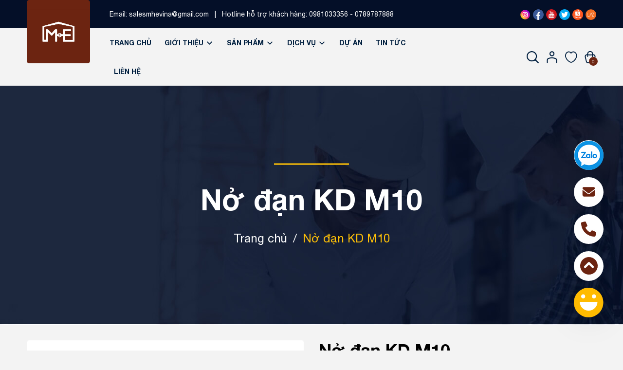

--- FILE ---
content_type: text/css
request_url: https://bizweb.dktcdn.net/100/488/680/themes/912682/assets/main.scss.css?1720747746557
body_size: 11571
content:
@font-face{font-family:swiper-icons;src:url("data:application/font-woff;charset=utf-8;base64, [base64]//wADZ2x5ZgAAAywAAADMAAAD2MHtryVoZWFkAAABbAAAADAAAAA2E2+eoWhoZWEAAAGcAAAAHwAAACQC9gDzaG10eAAAAigAAAAZAAAArgJkABFsb2NhAAAC0AAAAFoAAABaFQAUGG1heHAAAAG8AAAAHwAAACAAcABAbmFtZQAAA/gAAAE5AAACXvFdBwlwb3N0AAAFNAAAAGIAAACE5s74hXjaY2BkYGAAYpf5Hu/j+W2+MnAzMYDAzaX6QjD6/4//Bxj5GA8AuRwMYGkAPywL13jaY2BkYGA88P8Agx4j+/8fQDYfA1AEBWgDAIB2BOoAeNpjYGRgYNBh4GdgYgABEMnIABJzYNADCQAACWgAsQB42mNgYfzCOIGBlYGB0YcxjYGBwR1Kf2WQZGhhYGBiYGVmgAFGBiQQkOaawtDAoMBQxXjg/wEGPcYDDA4wNUA2CCgwsAAAO4EL6gAAeNpj2M0gyAACqxgGNWBkZ2D4/wMA+xkDdgAAAHjaY2BgYGaAYBkGRgYQiAHyGMF8FgYHIM3DwMHABGQrMOgyWDLEM1T9/w8UBfEMgLzE////P/5//f/V/xv+r4eaAAeMbAxwIUYmIMHEgKYAYjUcsDAwsLKxc3BycfPw8jEQA/[base64]/uznmfPFBNODM2K7MTQ45YEAZqGP81AmGGcF3iPqOop0r1SPTaTbVkfUe4HXj97wYE+yNwWYxwWu4v1ugWHgo3S1XdZEVqWM7ET0cfnLGxWfkgR42o2PvWrDMBSFj/IHLaF0zKjRgdiVMwScNRAoWUoH78Y2icB/yIY09An6AH2Bdu/UB+yxopYshQiEvnvu0dURgDt8QeC8PDw7Fpji3fEA4z/PEJ6YOB5hKh4dj3EvXhxPqH/SKUY3rJ7srZ4FZnh1PMAtPhwP6fl2PMJMPDgeQ4rY8YT6Gzao0eAEA409DuggmTnFnOcSCiEiLMgxCiTI6Cq5DZUd3Qmp10vO0LaLTd2cjN4fOumlc7lUYbSQcZFkutRG7g6JKZKy0RmdLY680CDnEJ+UMkpFFe1RN7nxdVpXrC4aTtnaurOnYercZg2YVmLN/d/gczfEimrE/fs/bOuq29Zmn8tloORaXgZgGa78yO9/cnXm2BpaGvq25Dv9S4E9+5SIc9PqupJKhYFSSl47+Qcr1mYNAAAAeNptw0cKwkAAAMDZJA8Q7OUJvkLsPfZ6zFVERPy8qHh2YER+3i/BP83vIBLLySsoKimrqKqpa2hp6+jq6RsYGhmbmJqZSy0sraxtbO3sHRydnEMU4uR6yx7JJXveP7WrDycAAAAAAAH//wACeNpjYGRgYOABYhkgZgJCZgZNBkYGLQZtIJsFLMYAAAw3ALgAeNolizEKgDAQBCchRbC2sFER0YD6qVQiBCv/H9ezGI6Z5XBAw8CBK/m5iQQVauVbXLnOrMZv2oLdKFa8Pjuru2hJzGabmOSLzNMzvutpB3N42mNgZGBg4GKQYzBhYMxJLMlj4GBgAYow/P/PAJJhLM6sSoWKfWCAAwDAjgbRAAB42mNgYGBkAIIbCZo5IPrmUn0hGA0AO8EFTQAA") format("woff");font-weight:400;font-style:normal}:root{--swiper-theme-color:#007aff}.swiper-container{margin-left:auto;margin-right:auto;position:relative;overflow:hidden;list-style:none;padding:0;z-index:1}.swiper-container-vertical>.swiper-wrapper{flex-direction:column}.swiper-wrapper{position:relative;width:100%;height:100%;z-index:1;display:flex;transition-property:transform;box-sizing:content-box}.swiper-container-android .swiper-slide,.swiper-wrapper{transform:translate3d(0px, 0, 0)}.swiper-container-multirow>.swiper-wrapper{flex-wrap:wrap}.swiper-container-multirow-column>.swiper-wrapper{flex-wrap:wrap;flex-direction:column}.swiper-container-free-mode>.swiper-wrapper{transition-timing-function:ease-out;margin:0 auto}.swiper-slide{flex-shrink:0;width:100%;height:100%;position:relative;transition-property:transform}.swiper-slide-invisible-blank{visibility:hidden}.swiper-container-autoheight,.swiper-container-autoheight .swiper-slide{height:auto}.swiper-container-autoheight .swiper-wrapper{align-items:flex-start;transition-property:transform,height}.swiper-container-3d{perspective:1200px}.swiper-container-3d .swiper-cube-shadow,.swiper-container-3d .swiper-slide,.swiper-container-3d .swiper-slide-shadow-bottom,.swiper-container-3d .swiper-slide-shadow-left,.swiper-container-3d .swiper-slide-shadow-right,.swiper-container-3d .swiper-slide-shadow-top,.swiper-container-3d .swiper-wrapper{transform-style:preserve-3d}.swiper-container-3d .swiper-slide-shadow-bottom,.swiper-container-3d .swiper-slide-shadow-left,.swiper-container-3d .swiper-slide-shadow-right,.swiper-container-3d .swiper-slide-shadow-top{position:absolute;left:0;top:0;width:100%;height:100%;pointer-events:none;z-index:10}.swiper-container-3d .swiper-slide-shadow-left{background-image:linear-gradient(to left, rgba(0,0,0,0.5), transparent)}.swiper-container-3d .swiper-slide-shadow-right{background-image:linear-gradient(to right, rgba(0,0,0,0.5), transparent)}.swiper-container-3d .swiper-slide-shadow-top{background-image:linear-gradient(to top, rgba(0,0,0,0.5), transparent)}.swiper-container-3d .swiper-slide-shadow-bottom{background-image:linear-gradient(to bottom, rgba(0,0,0,0.5), transparent)}.swiper-container-css-mode>.swiper-wrapper{overflow:auto;scrollbar-width:none;-ms-overflow-style:none}.swiper-container-css-mode>.swiper-wrapper::-webkit-scrollbar{display:none}.swiper-container-css-mode>.swiper-wrapper>.swiper-slide{scroll-snap-align:start start}.swiper-container-horizontal.swiper-container-css-mode>.swiper-wrapper{scroll-snap-type:x mandatory}.swiper-container-vertical.swiper-container-css-mode>.swiper-wrapper{scroll-snap-type:y mandatory}:root{--swiper-navigation-size:44px}.swiper-button-next,.swiper-button-prev{position:absolute;top:50%;width:calc(var(--swiper-navigation-size)/ 44 * 27);height:var(--swiper-navigation-size);margin-top:calc(-1 * var(--swiper-navigation-size)/ 2);z-index:10;cursor:pointer;display:flex;align-items:center;justify-content:center;color:var(--swiper-navigation-color, var(--swiper-theme-color))}.swiper-button-next.swiper-button-disabled,.swiper-button-prev.swiper-button-disabled{opacity:.35;cursor:auto;pointer-events:none}.swiper-button-next:after,.swiper-button-prev:after{font-family:swiper-icons;font-size:var(--swiper-navigation-size);text-transform:none !important;letter-spacing:0;text-transform:none;font-variant:initial;line-height:1}.swiper-button-prev,.swiper-container-rtl .swiper-button-next{left:10px;right:auto}.swiper-button-prev:after,.swiper-container-rtl .swiper-button-next:after{content:'prev'}.swiper-button-next,.swiper-container-rtl .swiper-button-prev{right:10px;left:auto}.swiper-button-next:after,.swiper-container-rtl .swiper-button-prev:after{content:'next'}.swiper-button-next.swiper-button-white,.swiper-button-prev.swiper-button-white{--swiper-navigation-color:#ffffff}.swiper-button-next.swiper-button-black,.swiper-button-prev.swiper-button-black{--swiper-navigation-color:#000000}.swiper-button-lock{display:none}.swiper-pagination{position:absolute;text-align:center;transition:.3s opacity;transform:translate3d(0, 0, 0);z-index:10}.swiper-pagination.swiper-pagination-hidden{opacity:0}.swiper-container-horizontal>.swiper-pagination-bullets,.swiper-pagination-custom,.swiper-pagination-fraction{bottom:10px;left:0;width:100%}.swiper-pagination-bullets-dynamic{overflow:hidden;font-size:0}.swiper-pagination-bullets-dynamic .swiper-pagination-bullet{transform:scale(0.33);position:relative}.swiper-pagination-bullets-dynamic .swiper-pagination-bullet-active{transform:scale(1)}.swiper-pagination-bullets-dynamic .swiper-pagination-bullet-active-main{transform:scale(1)}.swiper-pagination-bullets-dynamic .swiper-pagination-bullet-active-prev{transform:scale(0.66)}.swiper-pagination-bullets-dynamic .swiper-pagination-bullet-active-prev-prev{transform:scale(0.33)}.swiper-pagination-bullets-dynamic .swiper-pagination-bullet-active-next{transform:scale(0.66)}.swiper-pagination-bullets-dynamic .swiper-pagination-bullet-active-next-next{transform:scale(0.33)}.swiper-pagination-bullet{width:8px;height:8px;display:inline-block;border-radius:100%;background:#000;opacity:.2}button.swiper-pagination-bullet{border:none;margin:0;padding:0;box-shadow:none;-webkit-appearance:none;-moz-appearance:none;appearance:none}.swiper-pagination-clickable .swiper-pagination-bullet{cursor:pointer}.swiper-pagination-bullet-active{opacity:1;background:var(--swiper-pagination-color, var(--swiper-theme-color))}.swiper-container-vertical>.swiper-pagination-bullets{right:10px;top:50%;transform:translate3d(0px, -50%, 0)}.swiper-container-vertical>.swiper-pagination-bullets .swiper-pagination-bullet{margin:6px 0;display:block}.swiper-container-vertical>.swiper-pagination-bullets.swiper-pagination-bullets-dynamic{top:50%;transform:translateY(-50%);width:8px}.swiper-container-vertical>.swiper-pagination-bullets.swiper-pagination-bullets-dynamic .swiper-pagination-bullet{display:inline-block;transition:.2s transform,.2s top}.swiper-container-horizontal>.swiper-pagination-bullets .swiper-pagination-bullet{margin:0 4px}.swiper-container-horizontal>.swiper-pagination-bullets.swiper-pagination-bullets-dynamic{left:50%;transform:translateX(-50%);white-space:nowrap}.swiper-container-horizontal>.swiper-pagination-bullets.swiper-pagination-bullets-dynamic .swiper-pagination-bullet{transition:.2s transform,.2s left}.swiper-container-horizontal.swiper-container-rtl>.swiper-pagination-bullets-dynamic .swiper-pagination-bullet{transition:.2s transform,.2s right}.swiper-pagination-progressbar{background:rgba(0,0,0,0.25);position:absolute}.swiper-pagination-progressbar .swiper-pagination-progressbar-fill{background:var(--swiper-pagination-color, var(--swiper-theme-color));position:absolute;left:0;top:0;width:100%;height:100%;transform:scale(0);transform-origin:left top}.swiper-container-rtl .swiper-pagination-progressbar .swiper-pagination-progressbar-fill{transform-origin:right top}.swiper-container-horizontal>.swiper-pagination-progressbar,.swiper-container-vertical>.swiper-pagination-progressbar.swiper-pagination-progressbar-opposite{width:100%;height:4px;left:0;top:0}.swiper-container-horizontal>.swiper-pagination-progressbar.swiper-pagination-progressbar-opposite,.swiper-container-vertical>.swiper-pagination-progressbar{width:4px;height:100%;left:0;top:0}.swiper-pagination-white{--swiper-pagination-color:#ffffff}.swiper-pagination-black{--swiper-pagination-color:#000000}.swiper-pagination-lock{display:none}.swiper-scrollbar{border-radius:10px;position:relative;-ms-touch-action:none;background:rgba(0,0,0,0.1)}.swiper-container-horizontal>.swiper-scrollbar{position:absolute;left:1%;bottom:3px;z-index:50;height:5px;width:98%}.swiper-container-vertical>.swiper-scrollbar{position:absolute;right:3px;top:1%;z-index:50;width:5px;height:98%}.swiper-scrollbar-drag{height:100%;width:100%;position:relative;background:rgba(0,0,0,0.5);border-radius:10px;left:0;top:0}.swiper-scrollbar-cursor-drag{cursor:move}.swiper-scrollbar-lock{display:none}.swiper-zoom-container{width:100%;height:100%;display:flex;justify-content:center;align-items:center;text-align:center}.swiper-zoom-container>canvas,.swiper-zoom-container>img,.swiper-zoom-container>svg{max-width:100%;max-height:100%;object-fit:contain}.swiper-slide-zoomed{cursor:move}.swiper-lazy-preloader{width:42px;height:42px;position:absolute;left:50%;top:50%;margin-left:-21px;margin-top:-21px;z-index:10;transform-origin:50%;animation:swiper-preloader-spin 1s infinite linear;box-sizing:border-box;border:4px solid var(--swiper-preloader-color, var(--swiper-theme-color));border-radius:50%;border-top-color:transparent}.swiper-lazy-preloader-white{--swiper-preloader-color:#fff}.swiper-lazy-preloader-black{--swiper-preloader-color:#000}@keyframes swiper-preloader-spin{100%{transform:rotate(360deg)}}.swiper-container .swiper-notification{position:absolute;left:0;top:0;pointer-events:none;opacity:0;z-index:-1000}.swiper-container-fade.swiper-container-free-mode .swiper-slide{transition-timing-function:ease-out}.swiper-container-fade .swiper-slide{pointer-events:none;transition-property:opacity}.swiper-container-fade .swiper-slide .swiper-slide{pointer-events:none}.swiper-container-fade .swiper-slide-active,.swiper-container-fade .swiper-slide-active .swiper-slide-active{pointer-events:auto}.swiper-container-cube{overflow:visible}.swiper-container-cube .swiper-slide{pointer-events:none;-webkit-backface-visibility:hidden;backface-visibility:hidden;z-index:1;visibility:hidden;transform-origin:0 0;width:100%;height:100%}.swiper-container-cube .swiper-slide .swiper-slide{pointer-events:none}.swiper-container-cube.swiper-container-rtl .swiper-slide{transform-origin:100% 0}.swiper-container-cube .swiper-slide-active,.swiper-container-cube .swiper-slide-active .swiper-slide-active{pointer-events:auto}.swiper-container-cube .swiper-slide-active,.swiper-container-cube .swiper-slide-next,.swiper-container-cube .swiper-slide-next+.swiper-slide,.swiper-container-cube .swiper-slide-prev{pointer-events:auto;visibility:visible}.swiper-container-cube .swiper-slide-shadow-bottom,.swiper-container-cube .swiper-slide-shadow-left,.swiper-container-cube .swiper-slide-shadow-right,.swiper-container-cube .swiper-slide-shadow-top{z-index:0;-webkit-backface-visibility:hidden;backface-visibility:hidden}.swiper-container-cube .swiper-cube-shadow{position:absolute;left:0;bottom:0px;width:100%;height:100%;background:#000;opacity:.6;-webkit-filter:blur(50px);filter:blur(50px);z-index:0}.swiper-container-flip{overflow:visible}.swiper-container-flip .swiper-slide{pointer-events:none;-webkit-backface-visibility:hidden;backface-visibility:hidden;z-index:1}.swiper-container-flip .swiper-slide .swiper-slide{pointer-events:none}.swiper-container-flip .swiper-slide-active,.swiper-container-flip .swiper-slide-active .swiper-slide-active{pointer-events:auto}.swiper-container-flip .swiper-slide-shadow-bottom,.swiper-container-flip .swiper-slide-shadow-left,.swiper-container-flip .swiper-slide-shadow-right,.swiper-container-flip .swiper-slide-shadow-top{z-index:0;-webkit-backface-visibility:hidden;backface-visibility:hidden}body{font-size:14px;font-family:"Helvetica Neue";overflow-x:hidden;background:#f3f3f3}.alert.animated.fadeInDown,.alert.animated.bounceInDown{width:350px}@media (max-width: 480px){.alert.animated.fadeInDown,.alert.animated.bounceInDown{width:280px}}svg{width:14px;height:14px;transform:translateY(-1px)}ul{list-style:none outside;padding:0;margin:0}d-none{display:none !important}.inline-block{display:inline-block !important}.hidden{display:none !important}a:hover{color:#6c2411}.row.row-20Gutter{margin-left:-10px;margin-right:-10px}.row.row-20Gutter>div[class^="col"]{padding-right:10px;padding-left:10px}.item_product_main .image_thumb img.loaded{width:unset;min-height:unset;height:unset;max-width:100%;max-height:100%}.title_module{display:inline-block;height:40px;line-height:40px;position:absolute;margin-top:-20px;margin-left:-8px;z-index:99}.title_module:after{content:" ";position:absolute;left:100%;top:0;width:0;height:0;border-style:solid;border-width:20px 0 20px 20px;border-color:transparent transparent transparent #6c2411}.title_module:before{content:" ";position:absolute;bottom:-12px;left:0px;width:0;height:0;border-style:solid;border-width:0 8px 12px 0;border-color:transparent #d9521a transparent transparent}.title_module h2{font-family:"Helvetica Neue";margin:0px;line-height:30px;font-size:16px;font-weight:bold;padding:5px 20px;background-color:#6c2411}.title_module h2 a,.title_module h2 span,.title_module h2 .fa{color:#fff;text-decoration:none}.title_module h2 a:hover{color:#6c2411}select{-webkit-appearance:none;-moz-appearance:none;appearance:none;background-position:right center;background-image:url("//bizweb.dktcdn.net/100/488/680/themes/912682/assets/ico-select-2.png?1720747729123");background-repeat:no-repeat;background-position:right 10px center;background-color:#fff !important;padding-right:28px;text-indent:0.01px;text-overflow:'';cursor:pointer}@media (max-width: 767px){.hidden-xs{display:none !important}}@media (min-width: 768px) and (max-width: 991px){.hidden-sm{display:none !important}}@media (min-width: 992px) and (max-width: 1199px){.hidden-md{display:none !important}}@media (min-width: 1200px){.hidden-lg{display:none !important}}@media (min-width: 992px){.col-md-pull-4{right:33.33333333%}.col-md-push-8{left:66.66666667%}}@media (min-width: 1200px){.col-lg-pull-4{right:33.33333333%}.col-lg-push-8{left:66.66666667%}.col-xl-fix-2{-ms-flex:0 0 20%;flex:0 0 20%;max-width:20%}}.container{padding-right:15px;padding-left:15px;margin-right:auto;margin-left:auto}@media (min-width: 768px){.container{max-width:750px}}@media (min-width: 992px){.container{max-width:970px}}@media (min-width: 1200px){.container{max-width:1200px}}.container-fluid{padding-right:15px;padding-left:15px;margin-right:auto;margin-left:auto}.a-center{text-align:center !important}.relative{position:relative}.alert{position:relative;padding:.75rem 1.25rem;margin-bottom:1rem;border:1px solid transparent;border-radius:.25rem}.alert-heading{color:inherit}.alert-link{font-weight:700}.alert-dismissible{padding-right:4rem}.alert-dismissible .close{position:absolute;top:0;right:0;padding:.75rem 1.25rem;color:inherit;border:initial;background:initial}.alert-primary{color:#004085;background-color:#cce5ff;border-color:#b8daff}.alert-primary hr{border-top-color:#9fcdff}.alert-primary .alert-link{color:#002752}.alert-secondary{color:#383d41;background-color:#e2e3e5;border-color:#d6d8db}.alert-secondary hr{border-top-color:#c8cbcf}.alert-secondary .alert-link{color:#202326}.alert-success{color:#155724;background-color:#d4edda;border-color:#c3e6cb;padding:15px}.alert-success hr{border-top-color:#b1dfbb}.alert-success .alert-link{color:#0b2e13}.alert-info{color:#0c5460;background-color:#d1ecf1;border-color:#bee5eb}.alert-info hr{border-top-color:#abdde5}.alert-info .alert-link{color:#062c33}.alert-warning{color:#856404;background-color:#fff3cd;border-color:#ffeeba}.alert-warning hr{border-top-color:#ffe8a1}.alert-warning .alert-link{color:#533f03}.alert-danger{color:#721c24;background-color:#f8d7da;border-color:#f5c6cb}.alert-danger hr{border-top-color:#f1b0b7}.alert-danger .alert-link{color:#491217}.alert-danger p{margin:0}.alert-light{color:#818182;background-color:#fefefe;border-color:#fdfdfe}.alert-light hr{border-top-color:#ececf6}.alert-light .alert-link{color:#686868}.alert-dark{color:#1b1e21;background-color:#d6d8d9;border-color:#c6c8ca}.alert-dark hr{border-top-color:#b9bbbe}.alert-dark .alert-link{color:#040505}.btn{display:inline-block;height:40px;line-height:39px;padding:0 20px;text-align:center;white-space:nowrap;outline:none !important;cursor:pointer;border:none;font-weight:400;border-radius:0;letter-spacing:0;box-shadow:0px 10px 21.6px 2.4px rgba(0,0,0,0.06);-webkit-box-shadow:0px 10px 21.6px 2.4px rgba(0,0,0,0.06);-moz-box-shadow:0px 10px 21.6px 2.4px rgba(0,0,0,0.06);-o-box-shadow:0px 10px 21.6px 2.4px rgba(0,0,0,0.06);-os-box-shadow:0px 10px 21.6px 2.4px rgba(0,0,0,0.06);border-radius:0}.btn[disabled],.btn.disabled{cursor:default;background-color:#ebebeb}.btn.btn-primary{padding:0 25px;background:#6c2411;color:#fff;border-radius:0;font-size:14px;font-family:"Helvetica Neue";border:1px solid transparent}.btn.btn-primary:hover{background:#fff;color:#6c2411;border:1px solid #6c2411}.btn.btn-popup{text-transform:uppercase !important;width:100%;padding:0 25px;background:#6c2411;color:#fff !important;border-radius:25px;font-size:14px !important;font-weight:bold;font-family:"Helvetica Neue";border:1px solid transparent !important}.btn.btn-popup:hover{background:#fff;color:#6c2411 !important;border:1px solid #6c2411 !important}.btn.btn-circle{border-radius:50%;padding:0}.btn.btn-large{height:50px;line-height:50px;padding:0 74px}.btn.btn-small{height:34px;line-height:34px;padding:0 32px;font-size:em(12px)}.btn.btn-dark-address{background:#2a2a2a;border:1px solid transparent !important;color:#fff;padding:0 25px;color:#fff;border-radius:0;font-size:14px}.btn.btn-white{background:#fff;color:#000;border:1px solid #ebebeb;font-weight:400}.btn.btn-white:hover{background:#822b14;color:#fff}.btn.btn-gray{background:#9e9e9e;color:#fff}.btn.btn-gray:hover{background:#6c2411}.btn.btn-gray a{color:#fff}.btn.btn-full{display:block;width:100%}.swiper-container .swiper-button-disabled{display:none}.swiper-container .swiper-button-next:after,.swiper-container .swiper-button-prev:after{font-size:16px;font-weight:bold;color:#333}.swiper-container .swiper-button-next,.swiper-container .swiper-button-prev{background-image:unset !important}footer{position:relative;background-size:cover;background-position:center;background-repeat:no-repeat;width:100%;height:100%}footer .footer-inner{padding:40px 0 20px 0}@media (max-width: 767px){footer .footer-inner{padding:40px 0 0px 0}}@media (max-width: 767px){footer .col-menu:first-child .title-menu{border-top:1px solid #616161}}footer .footer-widget{overflow:hidden}@media (max-width: 991px){footer .footer-widget{margin-bottom:0px}}footer .footer-widget .blocklogo{margin-bottom:20px}footer .footer-widget h4{font-family:"Helvetica Neue";font-size:14px;color:#fff;margin:0;padding:13px 0;line-height:24px;font-weight:400;text-transform:uppercase}footer .footer-widget h4.title-menu{position:relative}@media (max-width: 767px){footer .footer-widget h4.title-menu{border-bottom:1px solid #616161;position:relative;padding-bottom:10px}footer .footer-widget h4.title-menu:before{content:"";background-image:url(//bizweb.dktcdn.net/100/488/680/themes/912682/assets/i-down.svg?1720747729123);background-repeat:no-repeat;width:12px;height:12px;display:block;background-size:contain;position:absolute;top:21px;right:0px}footer .footer-widget h4.title-menu.current:before{content:"";background-image:url(//bizweb.dktcdn.net/100/488/680/themes/912682/assets/i-up.svg?1720747729123);background-repeat:no-repeat;width:12px;height:12px;display:block;background-size:contain;position:absolute;top:21px;right:0px}}footer .footer-widget p{color:#898989;font-size:14px;line-height:24px;margin:0px 0px 10px}footer .footer-widget form{position:relative;margin:5px 0 15px}footer .footer-widget form input{font-family:"Helvetica Neue";height:40px;font-size:14px;border-radius:19px;background:#fff;color:#acacac;border:1px solid #e1e1e1;padding:0 20px;width:100%;max-width:100%;display:block}footer .footer-widget form input:focus{border:none}footer .footer-widget form input::placeholder{color:#acacac}footer .footer-widget form button{right:0px !important;background:transparent !important;border:none !important;box-shadow:none;line-height:20px}footer .footer-widget .payment img{width:300px !important;height:33.5px}footer .footer-widget .payment img.loaded{min-height:unset;height:unset;width:auto}@media (max-width: 767px){footer .content-menu{display:none}footer .content-menu.current{display:block}}footer .list-menu{margin-bottom:15px;line-height:24px}footer .list-menu.menu_first li{margin-bottom:15px}footer .list-menu a{font-family:"Helvetica Neue";font-size:14px;color:#fff}footer .list-menu a:hover{color:#6c2411}footer .list-menu li{line-height:28px;color:#fff;margin-bottom:5px;float:left;width:100%}footer .list-menu li .social_footer .follow_option{float:left;margin-top:10px}footer .list-menu li .social_footer .follow_option li{margin-left:0;margin-right:10px;width:auto}footer .list-menu li .social_footer .follow_option li:nth-child(2) a{background:#000}footer .list-menu li .social_footer .follow_option li:nth-child(2) a svg{width:37px;height:37px}footer .list-menu li .social_footer .follow_option li a{height:40px;width:40px;line-height:40px;text-align:center}footer .list-menu li .social_footer .follow_option li svg{width:21px;height:21px}footer .list-menu li .social_footer .follow_option .fa{margin-right:0px !important;text-align:center;width:auto;float:none}footer .list-menu li .fa{display:inline-block;float:left;width:20px}footer .list-menu li .content{display:inline-block;float:left;width:calc(100% - 20px);-webkit-width:calc(100% - 20px);-moz-width:calc(100% - 20px);-os-width:calc(100% - 20px);-o-width:calc(100% - 20px);padding-left:10px}footer .list-menu li svg{transform:translateY(-1px);width:18px;height:18px}footer .list-menu li:hover a{color:#ffc107;text-decoration:none}footer .list-menu.contact .fa{width:20px;margin-right:5px;color:#6c2411}footer .menu_first li span,footer .menu_first li a{text-decoration:none;text-align:left;line-height:31px;color:#fff}footer .copyright{line-height:20px;text-align:center;color:#fff;font-size:14px;position:relative;padding:17px 0px;border-top:1px solid rgba(97,97,97,0.54)}@media (max-width: 767px){footer .copyright{border-top:0}}@media (min-width: 768px) and (max-width: 991px){footer .copyright{margin-top:20px}}footer .copyright span{color:#fff;font-size:14px;font-weight:400}footer .copyright a,footer .copyright b{font-weight:400;color:#fff}footer .copyright a:hover{color:#6c2411}footer .copyright .ul_menu_fot{display:inline-block}footer .copyright .ul_menu_fot li{float:left;font-size:14px;margin:0px 9px}footer .copyright .ul_menu_fot li a{text-decoration:none;color:#191918;text-transform:uppercase}footer .copyright .ul_menu_fot li a:hover{color:#6c2411}footer .copyright .fot_copyright{text-align:left}footer .social-icons li{margin-right:10px}footer form{position:relative}footer form button#subscribe{position:absolute;right:0}@media (min-width: 768px) and (max-width: 991px){.footer-inner .col-sm-6:nth-child(2n+1){clear:left}}@media (max-width: 991px){.copyright .inner .fot_copyright{text-align:center !important}.copyright .inner .fot_menu_copyright .ul_menu_fot{width:100%;padding-right:0px;text-align:center}.copyright .inner .fot_menu_copyright .ul_menu_fot li{float:none;display:inline-block}}@media (max-width: 767px){.copyright .inner .wsp{overflow:hidden;padding:15px 0px;display:block}.copyright .inner .mobile{display:block;width:100%;text-align:center !important;line-height:24px}footer .site-footer .first_wid h4{border-top:0}footer .site-footer h4{position:relative}footer .footer-inner .col-xs-12:nth-child(2){margin-top:20px}.padding-bottom-50{padding-bottom:20px !important}}#back-to-top{position:fixed;bottom:25px;z-index:999;top:auto !important;width:120px;height:25px;font-size:14px;font-weight:400;text-align:center;line-height:25px;background:#6c2411;color:#fff;cursor:pointer;border:solid 1px #6c2411;border-radius:3px;text-decoration:none;transition:opacity 0.2s ease-out;opacity:0}#back-to-top svg path{fill:#fff}#back-to-top:hover{background:#fff;color:#6c2411}#back-to-top:hover svg path{fill:#6c2411}#back-to-top.show{opacity:1}@media (min-width: 1441px){#back-to-top{right:14%;bottom:25px}}@media (min-width: 1200px) and (max-width: 1440px){#back-to-top{right:12%;bottom:25px}}@media (min-width: 768px) and (max-width: 1199px){#back-to-top{right:15px;bottom:25px}}@media (max-width: 767px){#back-to-top{right:33%;bottom:25px}}.product-box-project{width:100%;float:left;margin-bottom:25px;text-align:left;position:relative;z-index:99;-webkit-transition:all .7s ease;-o-transition:all .7s ease;transition:all .7s ease;border-radius:5px}.product-box-project .product-thumbnail{position:relative}.product-box-project .product-thumbnail a{height:278.27px;position:relative;display:block;transition:all 0.2s ease;background:#fff;border-top-left-radius:10px;border-top-right-radius:10px}@media (max-width: 1024px){.product-box-project .product-thumbnail a{height:198.13px}}@media (max-width: 991px){.product-box-project .product-thumbnail a{height:149.69px}}@media (max-width: 767px){.product-box-project .product-thumbnail a{height:165.76px}}@media (max-width: 668px){.product-box-project .product-thumbnail a{height:165.76px}}@media (max-width: 569px){.product-box-project .product-thumbnail a{height:175.01px}}@media (max-width: 480px){.product-box-project .product-thumbnail a{height:145.62px}}@media (max-width: 415px){.product-box-project .product-thumbnail a{height:124.16px}}@media (max-width: 391px){.product-box-project .product-thumbnail a{height:116.23px}}@media (max-width: 376px){.product-box-project .product-thumbnail a{height:111.27px}}@media (max-width: 321px){.product-box-project .product-thumbnail a{height:93.12px}}.product-box-project .product-thumbnail a img{width:auto;max-height:100%;position:absolute;top:0;bottom:0;left:0;right:0;margin:auto;border-top-left-radius:10px;border-top-right-radius:10px}.product-box-project .product-info{background:#f2f3f6;padding:20px 15px;border-bottom-left-radius:10px;border-bottom-right-radius:10px}@media (max-width: 767px){.product-box-project .product-info{padding:10px}}.product-box-project .product-info h3{font-size:15px;font-weight:500;line-height:22px;overflow:hidden;text-overflow:ellipsis;word-break:break-word;white-space:nowrap}.product-box-project .product-info h3:hover{color:#6c2411}@media (max-width: 767px){.product-box-project .product-info h3{font-size:12px;line-height:normal;margin-bottom:0}}.product-box-project .product-info h3 a{color:#494949}.product-box-project .product-info h3 a:hover{color:#6c2411}@media (max-width: 767px){.product-box-project .product-info .product-action .btn_xemchitiet{font-size:9px}.product-box-project .product-info .product-action .btn_xemchitiet svg{width:8px;height:8px}}.product-box{width:100%;float:left;margin-bottom:20px;text-align:left;position:relative;z-index:99;-webkit-transition:all .7s ease;-o-transition:all .7s ease;transition:all .7s ease;background:#fff;border-radius:5px}@media (max-width: 1199px){.product-box .xem_nhanh{display:none !important}}@media (min-width: 1200px){.product-box .product-action{width:100%;display:flex;text-align:center;position:absolute;justify-content:center;top:40%;left:50%;transform:translate(-50%, -50%);-webkit-transform:translate(-50%, -50%);-moz-transform:translate(-50%, -50%);-o-transform:translate(-50%, -50%);z-index:1;-webkit-transition:all .7s ease;-o-transition:all .7s ease;transition:all .7s ease;opacity:0}.product-box .product-action .group_action{text-align:center;width:100%;text-align:center;display:flex;justify-content:center;-webkit-justify-content:center;-moz-justify-content:center;-o-justify-content:center;-os-justify-content:center;align-items:center}.product-box .product-action .button_35,.product-box .product-action .btn_view{width:38px;height:38px;line-height:38px;color:#000;background:#fff;margin-bottom:0px;margin:0 3.5px;border-radius:5px;position:relative;padding:0;-webkit-transition:all .4s ease;-o-transition:all .4s ease;transition:all .4s ease}.product-box .product-action .button_35:hover,.product-box .product-action .btn_view:hover{background:#6c2411}.product-box .product-action .button_35:hover svg path,.product-box .product-action .btn_view:hover svg path{fill:#fff}.product-box .product-action .button_35.active,.product-box .product-action .btn_view.active{background:#6c2411}.product-box .product-action .button_35.active svg path,.product-box .product-action .btn_view.active svg path{fill:#fff}.product-box .product-action .setWishlist svg{width:15px;height:14px}.product-box .product-action .setWishlist:hover{background:#6c2411}.product-box .product-action .setWishlist.active{background:#6c2411}.product-box .product-action .setWishlist.active svg path{fill:#FF0000}.product-box .product-action .xem_nhanh{width:38px;height:38px;line-height:38px;text-align:center;background:#fff;display:inline-block;margin-left:0px}.product-box .product-action .xem_nhanh svg{width:14px;height:14px}.product-box .product-action .xem_nhanh:hover{background:#6c2411}.product-box .product-action .xem_nhanh:hover svg path{fill:#fff}.product-box .product-action .xem_nhanh.active{background:#6c2411}.product-box .product-action .xem_nhanh.active svg path{fill:#fff}.product-box .product-action-add{width:100%;display:flex;text-align:center;position:absolute;justify-content:center;bottom:-5px;left:50%;transform:translate(-50%, -50%);-webkit-transform:translate(-50%, -50%);-moz-transform:translate(-50%, -50%);-o-transform:translate(-50%, -50%);z-index:1;-webkit-transition:all .7s ease;-o-transition:all .7s ease;transition:all .7s ease;opacity:0}.product-box .product-action-add .group_action{text-align:center;width:100%;text-align:center;display:flex;justify-content:center;-webkit-justify-content:center;-moz-justify-content:center;-o-justify-content:center;-os-justify-content:center;align-items:center}.product-box .product-action-add .button_35{width:100%;height:38px;line-height:38px;color:#fff;background:#6c2411;margin:0 9px;border-radius:5px;position:relative;padding:0;border:0;-webkit-transition:all .4s ease;-o-transition:all .4s ease;transition:all .4s ease}.product-box .product-action-add .button_35:hover{background:#040f28}.product-box .product-action-add .button_35.active{background:#040f28}}.product-box .product-thumbnail{width:100%;float:left;position:relative;overflow:hidden}.product-box .product-thumbnail .image_thumb{justify-content:center;display:flex;-o-justify-content:center;-moz-justify-content:center;-webkit-justify-content:center;-os-justify-content:center;-o-display:flex;-moz-display:flex;-webkit-display:flex;-os-display:flex;align-items:center;position:relative;background:#fff;border-radius:0px;border-top-left-radius:5px;border-top-right-radius:5px}@media (min-width: 1200px){.product-box .product-thumbnail .image_thumb:before{content:"";width:100%;height:100%;background:rgba(26,35,57,0.76);position:absolute;left:0;top:0;z-index:1;opacity:0;border-top-left-radius:5px;border-top-right-radius:5px}}.product-box .product-thumbnail .image_thumb img{max-width:100%;max-height:100%;width:auto !important;position:absolute;top:0;bottom:0;left:0;right:0;margin:auto;transition:all 0.5s;border-radius:0px;border-top-left-radius:5px;border-top-right-radius:5px}@media (max-width: 1199px){.product-box .product-action,.product-box .product-action-add{display:none !important}}.product-box .product-action.visible,.product-box .product-action-add.visible{display:block !important}.product-box .product-info{width:100%;float:left;padding:10px 10px 5px 10px;position:relative;text-align:left;-webkit-transition:all .4s ease;-o-transition:all .4s ease;transition:all .4s ease}@media (max-width: 991px){.product-box .product-info{padding:10px 10px 10px}}@media (min-width: 1200px){.product-box .product-info:before{content:"";width:100%;height:100%;background:rgba(26,35,57,0.76);position:absolute;left:0;top:0;z-index:1;opacity:0;border-bottom-left-radius:5px;border-bottom-right-radius:5px}}.product-box .product-info .product-content{width:100%;float:left;-webkit-transition:all .4s ease;-o-transition:all .4s ease;transition:all .4s ease}@media (min-width: 1200px){.product-box .product-info .product-content{padding:0 5px}}.product-box .product-info .product-content .product-name{font-family:"Helvetica Neue";font-size:14px;font-weight:500;margin:0 0 10px;overflow:hidden;text-align:left;display:-webkit-box;-webkit-line-clamp:2;-webkit-box-orient:vertical;height:40px}@media (max-width: 767px){.product-box .product-info .product-content .product-name{overflow:hidden;word-wrap:break-word;line-height:22px;text-overflow:ellipsis;white-space:nowrap;height:unset;display:block}}.product-box .product-info .product-content .product-name a{text-decoration:none;color:#444444}.product-box .product-info .product-content .product-name:hover{color:#6c2411}.product-box .product-info .product-content .product-name:hover a{color:#6c2411}.product-box .product-info .product-content .price-box{position:relative;text-align:left;font-size:16px;font-family:"Helvetica Neue";color:#6c2411;font-weight:500;line-height:20px}@media (max-width: 767px){.product-box .product-info .product-content .price-box{margin:0}}.product-box .product-info .product-content .price-box .compare-price{font-size:14px;font-family:"Helvetica Neue";line-height:20px;font-weight:400;padding-left:0px;color:#a6a6a6;text-decoration:line-through}.product-box .product-info .product-content .blockprice{min-height:30px;width:100%;float:left;margin-bottom:10px}@media (max-width: 767px){.product-box .product-info .product-content .blockprice{margin-bottom:0px}}@media (min-width: 1200px){.product-box:hover .image_thumb:before,.product-box:hover .product-info:before{opacity:1}}@media (min-width: 1200px){.product-box:hover .product-action,.product-box:hover .product-action-add{opacity:1;-webkit-transition:all .4s ease;-o-transition:all .4s ease;transition:all .4s ease;z-index:99}}.myblog{width:100%;float:left}.myblog .image-blog-left{display:block;float:left;width:100%}.myblog .image-blog-left img{height:auto;width:auto}.myblog .content_blog{display:block;float:left;padding-top:15px;width:100%;text-align:left}@media (max-width: 1199px){.myblog .content_blog{width:100%;padding-left:0px;margin-top:15px}}.myblog .content_blog .h3{margin:0 0 35px 0;padding:0;font-size:16px;font-family:"Helvetica Neue";font-weight:600;color:#000;position:relative}.myblog .content_blog .h3:before{width:50px;content:"";background:#ebebeb;height:5px;position:absolute;bottom:-20px}.myblog .content_blog .h3 a{color:#000}.myblog .content_blog .h3:hover a{color:#6c2411}.myblog .content_blog .time_post{font-family:"Helvetica Neue";font-size:13px;width:100%;float:left;display:block;margin-bottom:10px;padding-bottom:10px;color:#707070}.myblog .content_blog .time_post svg{width:12px;height:12px;transform:translateY(-2px)}.myblog .content_blog .time_post svg path{fill:#bcbcbc}.toolbar{position:fixed;width:70px;right:0;top:20%;z-index:999}@media (max-width: 1199px){.toolbar{left:15px;right:auto;bottom:40px;top:auto}}.toolbar .inner{padding-left:0px;width:100%;text-align:center;position:relative}.toolbar .inner a{display:block;height:45px;width:45px;line-height:48px;border-radius:50%;text-align:center;position:relative;background:#6c2411;margin-bottom:8px;-webkit-transition:all .4s ease;-o-transition:all .4s ease;transition:all .4s ease}.toolbar .inner a .fa,.toolbar .inner a .fas,.toolbar .inner a .far,.toolbar .inner a .fab{color:#fff;font-size:30px}.toolbar .inner a svg{width:20px;height:20px;transform:translateY(-2px)}.toolbar .inner a svg path{fill:#fff}.toolbar .inner a:hover{background:#6c2411}.toolbar .inner a:hover span{display:block}.toolbar .inner a span{min-width:100px;line-height:34px;background:#6c2411;color:#fff;padding:0 15px;border-radius:28px;top:11px;left:-105px;position:absolute;display:none}.toolbar .inner .messenger{background:#007fff}.toolbar .inner .messenger i{font-size:35px}.toolbar .inner .messenger svg{width:30px;height:30px}.toolbar .inner .zalo{background:#0d94e4;line-height:40px}.toolbar .inner .fone{background:#64bc46}.toolbar .inner .fone i{font-size:20px}.follow_option li{float:left;margin-left:5px}.follow_option li:nth-child(2) a{background:#000}.follow_option li:nth-child(2) a svg{width:23px;height:23px}.follow_option li:nth-child(2) a svg path{fill:#fff}.follow_option li:nth-child(2) a:hover{background-color:#6c2411 !important}.follow_option li:nth-child(2) a:hover svg path{fill:#fff}.follow_option li a{display:inline-block;width:22px;height:22px;text-align:center;line-height:22px;border-radius:50%;text-decoration:none}.follow_option li a svg path{fill:#000}.follow_option li a:hover svg path{fill:#6c2411}.backdrop__body-backdrop___1rvky{position:fixed;opacity:0;width:100%;left:0;top:0 !important;right:0;bottom:0;background-color:#363636;z-index:999;visibility:hidden;opacity:0;transition:opacity 0.3s ease-in-out, visibility 0.3s ease-in-out}@media (max-width: 480px){.backdrop__body-backdrop___1rvky{z-index:999}}.backdrop__body-backdrop___1rvky.active{visibility:visible;opacity:0.5}.item_blog_base .thumb_blog{position:relative}.item_blog_base .thumb_blog .label-name{position:absolute;top:14px;left:14px;height:32px;line-height:32px;padding:0 20px;border-radius:5px;background:#6c2411;color:#fff;font-size:14px;font-weight:500}.item_blog_base .thumb{display:flex;align-items:center;justify-content:center;height:232px}.item_blog_base .thumb img{border-radius:5px}.item_blog_base .thumb img.loaded{max-width:100%;max-height:100%}.item_blog_base .content_blog .time-post{font-size:12px;font-weight:400;color:#7b7b7b;padding:12px 0 10px 0}.item_blog_base .content_blog .time-post svg{transform:translateY(-2px)}.item_blog_base .content_blog .time-post svg path{fill:#6c2411}.item_blog_base .content_blog .time-post .xo{margin:0 10px;color:#7b7b7b;font-weight:400;transform:translateY(-1px);display:inline-block}@media (max-width: 480px){.item_blog_base .content_blog .time-post .xo{display:none}}@media (max-width: 480px){.item_blog_base .content_blog .time-post .posted{display:block;margin-top:5px}}.item_blog_base .content_blog h3{font-size:18px;font-weight:500;max-height:50px;overflow:hidden;display:-webkit-box;-webkit-line-clamp:2;-webkit-box-orient:vertical;word-break:break-word;margin-top:20px;margin-bottom:0px}.item_blog_base .content_blog h3:hover{color:#6c2411}.item_blog_base .content_blog h3 a{color:#001F3F}.item_blog_base .content_blog h3 a:hover{color:#6c2411}.item_blog_base .content_blog p{color:#333;font-size:14px;max-height:76px;overflow:hidden;display:-webkit-box;-webkit-line-clamp:3;-webkit-box-orient:vertical;word-break:break-word;margin:0;line-height:24px}.section_product_recent{padding:40px 0 35px 0;margin-top:30px;background:#6c2411}.section_product_recent .swiper-pagination-bullets{bottom:-6% !important;top:unset !important;right:3% !important;left:unset;text-align:center;position:unset}.section_product_recent .swiper-pagination-bullets .swiper-pagination-bullet{box-shadow:none;outline:0;width:9px;height:9px;border:0;background:transparent;border-radius:50%;padding:0;margin:0 3px;font-size:0;opacity:1;border:1px solid #fff;-webkit-transition:all .4s ease;-o-transition:all .4s ease;transition:all .4s ease}.section_product_recent .swiper-pagination-bullets .swiper-pagination-bullet.swiper-pagination-bullet-active{background:#fff;width:37px;height:9px;border-radius:14px}.section_product_recent .swiper-button-next{font-size:0;line-height:0;position:absolute;top:50%;display:block;width:45px;height:45px;padding:0;cursor:pointer;outline:none;background:transparent;line-height:45px;text-align:center;z-index:2;-webkit-transition:all .25s ease;transition:all .25s ease;top:-15%;right:0;border:1px solid #ebebeb;border-radius:0;left:unset}.section_product_recent .swiper-button-next.swiper-button-disabled{opacity:0.8}.section_product_recent .swiper-button-next:hover{border-color:#6c2411;z-index:100}.section_product_recent .swiper-button-next:hover:after{color:#6c2411}.section_product_recent .swiper-button-next:after{font-size:12px;line-height:45px;font-weight:bold;margin-right:3px;color:#000}.section_product_recent .swiper-button-prev{font-size:0;line-height:0;position:absolute;top:50%;display:block;width:45px;height:45px;padding:0;cursor:pointer;outline:none;background:transparent;line-height:45px;text-align:center;z-index:2;-webkit-transition:all .25s ease;transition:all .25s ease;top:-15%;right:44px;border:1px solid #ebebeb;border-radius:0;left:unset;opacity:1}.section_product_recent .swiper-button-prev.swiper-button-disabled{opacity:0.8}.section_product_recent .swiper-button-prev:after{font-size:12px;line-height:45px;font-weight:bold;margin-right:3px;color:#000}.section_product_recent .swiper-button-prev:hover{border-color:#6c2411;z-index:100}.section_product_recent .swiper-button-prev:hover:after{color:#6c2411}.section_product_recent .swiper-pagination-bullets{padding-top:5px}.section_product_recent .title_section_center{text-align:center}.section_product_recent .title_section_center h2{font-size:40px;font-weight:bold;color:#fff;margin-bottom:30px}@media (max-width: 767px){.section_product_recent .title_section_center h2{font-size:24px}}.social_fixed{position:fixed;right:40px;top:40%;z-index:9999}.social_fixed a.support,.social_fixed a.icon{filter:drop-shadow(0px 4px 30px rgba(19,28,25,0.1));position:relative}.social_fixed a.support span,.social_fixed a.icon span{color:#000;font-size:15px;font-weight:500;line-height:1.4}.social_fixed a.support span.one,.social_fixed a.icon span.one{display:block}.social_fixed a.support span.two,.social_fixed a.icon span.two{display:block;font-size:10px;font-weight:400}.social_fixed a.support svg,.social_fixed a.icon svg{width:61px;height:61px}.social_fixed a.support:hover .tooltip-text,.social_fixed a.icon:hover .tooltip-text{visibility:visible;opacity:1}.social_fixed a.support .tooltip-text,.social_fixed a.icon .tooltip-text{position:absolute;right:80px;z-index:9;padding:11.5px 15px;width:auto;border-radius:10px;color:#000;text-align:center;white-space:nowrap;cursor:pointer;background-color:#fff;visibility:hidden;opacity:0;-ms-transition:all 200ms linear;-webkit-transition:all 200ms linear;transition:all 200ms linear;filter:drop-shadow(0px 4px 30px rgba(19,28,25,0.1))}.social_fixed a.support .tooltip-text:after,.social_fixed a.icon .tooltip-text:after{content:"";width:0;height:0;border-width:10px;border-style:solid;border-color:transparent transparent transparent #fff;position:absolute;left:100%;top:0;bottom:0;margin:auto;-ms-transition:all 200ms linear;-webkit-transition:all 200ms linear;transition:all 200ms linear}.social_fixed a.icon{display:block;text-align:center;border-radius:50%;background:#fff;height:61px;width:61px;line-height:61px;margin-bottom:15px;filter:drop-shadow(0px 4px 30px rgba(19,28,25,0.1))}@media (max-width: 767px){.social_fixed a.icon{padding:3px}}.social_fixed a.icon.shopee:hover svg path{fill:#040f28}.social_fixed a.icon:hover svg path{fill:#040f28}.social_fixed a.icon:nth-child(1) svg{width:33.95px;height:34.37px}.social_fixed a.icon:nth-child(2) svg{width:33.95px;height:26.09px}.social_fixed a.icon:nth-child(3) svg{width:31.47px;height:31.47px}.social_fixed a.icon svg{width:36px;height:36px}.social_fixed a.icon svg path{fill:#6c2411}@media (max-width: 767px){.social_fixed a.icon svg{width:14px;height:14px}}


--- FILE ---
content_type: text/css
request_url: https://bizweb.dktcdn.net/100/488/680/themes/912682/assets/header.scss.css?1720747746557
body_size: 4297
content:
@media (min-width: 992px){.pad-left{padding-left:185px}}.topbar{background-color:#040f28;text-align:left;height:58px;line-height:58px;color:#fff}.topbar span a{color:#fff}.topbar span a:hover{color:#ffc107}.topbar span.space{padding:0 8px}.topbar input.input-group-field.st-default-search-input.search-text{border:none;border-radius:3px;margin-top:5px;color:#333;height:40px;font-size:12px;width:290px;padding:0 50px 0 15px}.topbar input.input-group-field.st-default-search-input.search-text::-webkit-input-placeholder{color:#000 !important}.topbar input.input-group-field.st-default-search-input.search-text::-moz-placeholder{color:#000 !important}.topbar input.input-group-field.st-default-search-input.search-text:-ms-input-placeholder{color:#000 !important}.topbar input.input-group-field.st-default-search-input.search-text:-moz-placeholder{color:#000 !important}@media (max-width: 1199px){.topbar input.input-group-field.st-default-search-input.search-text{width:100%}}.logo{display:inline-block;font-size:em(40px)}.logo_center{width:130px;height:130px;display:flex;position:absolute;background:#6c2411;align-items:center;justify-content:center;border-radius:5px;left:15px;top:7px;transform:translateY(-50%);z-index:99}@media (max-width: 991px){.logo_center{width:81px;height:81px;top:0px;transform:unset}}.logo_center .logo{display:inline-block;text-align:center}.inline-block.account-dr{position:relative}@media (max-width: 991px){.inline-block.account-dr{position:relative;width:40px;margin-left:10px;transform:translateY(-15px);height:50px;z-index:100}.inline-block.account-dr>a svg{width:20px;height:20px}}.inline-block.account-dr:hover ul.account-ct{display:block}.inline-block.account-dr>a{color:#fff}.inline-block.account-dr>a svg path{fill:#fff}ul.account-ct{display:none;position:absolute;min-width:200px;background:#fff;z-index:10;padding:15px;border:1px solid #ebebeb}@media (max-width: 991px){ul.account-ct{right:0px;top:49px;min-width:140px}}ul.account-ct li{line-height:20px;margin:0;display:block;float:none;text-align:left;font-size:13px}ul.account-ct li i{min-width:15px}ul.account-ct li i.fa-heart{font-size:11px}ul.account-ct li a{color:#898989;letter-spacing:-0.1px}ul.account-ct li a:hover{color:#6c2411}.header_search{width:calc(100% - 65px);display:inline-block}@media (max-width: 991px){.header_search{width:calc(100% - 96px)}}.header_search input{float:right}.header_search .input-group-btn{position:absolute;right:0;top:0;width:45px}.header_search .input-group{width:100%;margin-bottom:0;position:relative}.header_search button{padding:0;width:45px;width:32px;height:32px;line-height:32px;border-radius:50%;background:#6c2411;color:#fff}.header_search button img{margin-top:6px}.menu2{font-family:"Helvetica Neue";font-size:13px;font-weight:400;margin-bottom:15px;line-height:35px;background:#fcfcfc url(//bizweb.dktcdn.net/100/488/680/themes/912682/assets/bg-menu2.png?1720747729123);text-align:center}.menu2 ul{text-align:center}.menu2 li.inline-block{display:inline-block !important;float:none;padding:0 10px;font-style:italic}.menu2 li.inline-block a{color:#898989;list-style:none}.menu2 li.inline-block a:hover{color:#6c2411}.mini-cart{z-index:10;text-align:center;display:inline-block;float:right;width:65px;position:relative}@media (max-width: 991px){.mini-cart{width:40px;height:50px}}.mini-cart:hover .top-cart-content{display:block;top:100%}.mini-cart .dropdown-toggle{font-size:12px;padding:0;text-transform:none}.mini-cart .cart-label{color:#fff;position:relative}.mini-cart .cart-label svg{width:19px;height:19px}.mini-cart .cart-label svg path{fill:#fff}.mini-cart .cart-label span#cart-total{position:absolute;top:-20px;left:23px;font-size:12px}.top-cart-contain{color:#333;padding:0;right:0;z-index:1000;height:50px;width:100%}@media (max-width: 991px){.header .mega-content{display:none}}@media (min-width: 992px){.header .nav-item{position:relative;display:inline-block;margin-right:5px}.header .nav-item.has-mega{position:static}.header .nav-item>a{line-height:59px;color:#001f3f;font-size:14px;font-weight:600;padding:5px 9px 3px;text-transform:uppercase;position:relative}}@media (min-width: 992px) and (min-width: 992px) and (max-width: 1199px){.header .nav-item>a{padding:5px 4px 3px;font-size:13px}}@media (min-width: 992px){.header .nav-item>a svg{width:17px;height:17px}.header .nav-item:nth-child(2)>a{padding-left:0px}.header .nav-item:nth-child(2)>a:before{display:none}.header .nav-item .nav-item-lv2{padding:0 10px;position:relative}.header .nav-item .nav-item-lv2 .fa{position:absolute;right:0px;padding:0px 10px;top:0;line-height:41px;color:#707a90}.header .nav-item .nav-item-lv3{padding:0 10px;position:relative}.header .nav-item .nav-item-lv3 .fa{position:absolute;right:0px;padding:0px 10px;top:0;line-height:41px}.header .nav-item:hover>a{color:#6c2411 !important;background:none}.header .nav-item:hover>.fa{color:#6c2411}.header .nav-item:hover:before{color:#6c2411}.header .nav-item:hover>.dropdown-menu{display:block;margin-top:0;border-top:0px;border-radius:0px;width:200px;padding:0px;background:#303a5d}.header .nav-item:hover>.dropdown-menu li{padding:0px 0px}.header .nav-item:hover>.dropdown-menu li>a{display:block;padding:10px 10px;color:#707a90}.header .nav-item:hover>.dropdown-menu li>a .fa{float:right;line-height:18px;font-size:16px;color:#707a90}.header .nav-item:hover>.dropdown-menu li:last-child>a{border-bottom:0px}.header .nav-item:hover>.dropdown-menu li:hover>a{background-color:#6c2411;color:#fff}.header .nav-item:hover>.dropdown-menu li:hover>a .fa{color:#fff}.header .nav-item:hover>.dropdown-menu li:hover>.fa{color:#fff}.header .nav-item:hover>.mega-content{display:block}.header .nav-item li.dropdown-submenu{position:relative}.header .nav-item li.dropdown-submenu .lv-4{margin-top:-5px}.header .nav-item li.dropdown-submenu .dropdown-menu,.header .nav-item li.dropdown-submenu .lv-4{display:none;margin-top:0;border-top:0px;border-radius:0px;width:200px;padding:0px;left:99%;top:0px;background:#303a5d}.header .nav-item li.dropdown-submenu .dropdown-menu li,.header .nav-item li.dropdown-submenu .lv-4 li{padding:0px 0px}.header .nav-item li.dropdown-submenu .dropdown-menu li>a,.header .nav-item li.dropdown-submenu .lv-4 li>a{display:block;padding:10px 10px;color:#707a90}.header .nav-item li.dropdown-submenu .dropdown-menu li .fa,.header .nav-item li.dropdown-submenu .lv-4 li .fa{position:absolute;right:0px;padding:0px 5px;top:0;line-height:41px;color:#707a90}.header .nav-item li.dropdown-submenu .dropdown-menu li:last-child>a,.header .nav-item li.dropdown-submenu .lv-4 li:last-child>a{border-bottom:0px}.header .nav-item li.dropdown-submenu .dropdown-menu li:hover>a,.header .nav-item li.dropdown-submenu .lv-4 li:hover>a{background-color:#6c2411;color:#fff}.header .nav-item li.dropdown-submenu .dropdown-menu li:hover>a .fa,.header .nav-item li.dropdown-submenu .lv-4 li:hover>a .fa{color:#fff}.header .nav-item li.dropdown-submenu .dropdown-menu li:hover .fa,.header .nav-item li.dropdown-submenu .lv-4 li:hover .fa{color:#fff}.header .nav-item li.dropdown-submenu .dropdown-menu li:hover>.lv-4,.header .nav-item li.dropdown-submenu .lv-4 li:hover>.lv-4{display:block;border-top:0px;border-radius:0px}.header .nav-item li.dropdown-submenu:hover>.dropdown-menu{display:block;border-top:0px;border-radius:0px}.header .mega-content{display:none;position:absolute;width:1140px;background:#fff;z-index:100;padding:20px;border:1px solid #ebebeb;left:0px}}@media (min-width: 992px) and (min-width: 992px) and (max-width: 1199px){.header .mega-content{width:940px}}@media (min-width: 992px){.header .mega-content .level1.item{float:left;width:25%;padding:0 5px;margin-bottom:10px;text-align:left}.header .mega-content .level1.item h2{color:#575454}.header .mega-content .level1.item h2:hover{color:#6c2411}.header .mega-content .level1.item span{color:#575454}.header .mega-content .level1.item span:hover{color:#6c2411}.header .mega-content .h4{font-size:14px;font-weight:700;text-transform:uppercase;margin:10px 0}.header .mega-content li.level2{line-height:16px;padding:4px 0}.header .menu_hide_lg{display:none}.header .bg-header-nav{text-align:left}.header .header-nav>ul.item_big{position:relative;margin-left:-15px}.header .header-nav>ul.item_big>li.nav-item:first-child>a{padding-left:0}.header .header-nav>ul.item_big>li.nav-item .item_small{overflow:hidden;display:block;max-height:0px;max-width:0px;opacity:0;-webkit-transform:perspective(600px) rotateX(-90deg);-moz-transform:perspective(600px) rotateX(-90deg);-ms-transform:perspective(600px) rotateX(-90deg);-o-transform:perspective(600px) rotateX(-90deg);transform:perspective(600px) rotateX(-90deg);-webkit-transition:-webkit-transform 0.5s ease, opacity 0.6s ease, max-height 0.6s step-end, max-width 0.6s step-end, padding 0.6s step-end;-o-transition:-o-transform 0.5s ease, opacity 0.6s ease, max-height 0.6s step-end, max-width 0.6s step-end, padding 0.6s step-end;transition:transform 0.5s ease, opacity 0.6s ease, max-height 0.6s step-end, max-width 0.6s step-end, padding 0.6s step-end;position:absolute;top:100%;left:0px;width:200px;padding:0;background:#fff;-webkit-transform-origin:0% 0%;-moz-transform-origin:0% 0%;-ms-transform-origin:0% 0%;-o-transform-origin:0% 0%;transform-origin:0% 0%;z-index:999;border:1px solid #ebebeb;box-shadow:none;padding:15px 0}.header .header-nav>ul.item_big>li.nav-item>ul li{float:none;padding:0 0;position:relative}.header .header-nav>ul.item_big>li.nav-item>ul li:last-child>a{border-bottom:0}.header .header-nav>ul.item_big>li.nav-item>ul li:hover>ul{display:block;position:absolute;width:200px;padding:0;z-index:99}}@media (min-width: 992px) and (max-width: 1199px) and (min-width: 992px){.header .header-nav>ul.item_big>li.nav-item>ul li:hover>ul{left:-198px;width:100%;padding-left:0}.header .header-nav>ul.item_big>li.nav-item>ul li:hover>ul li a{padding-left:25px}}@media (min-width: 992px){.header .header-nav>ul.item_big>li.nav-item>ul li a{font-weight:400;font-size:14px;line-height:22px;display:block;padding:4px 25px 4px 15px;color:#000;position:relative;text-align:left}.header .header-nav>ul.item_big>li.nav-item>ul li svg{position:absolute;top:9px;right:10px}.header .header-nav>ul.item_big>li.nav-item>ul li .fa-caret-down{visibility:visible;position:absolute;right:5px;top:0;width:30px;height:35px;line-height:35px;text-align:center;display:inline-block}.header .header-nav>ul.item_big>li.nav-item>ul li .fa-caret-down:before{content:"";position:absolute;width:0;height:0;border-style:solid;border-width:5px 5px 0 5px;border-color:#707a90 transparent transparent transparent;display:inline-block;top:50%;transform:translateY(-50%);right:10px;transition:0.5s}.header .header-nav>ul.item_big>li.nav-item>ul li ul{display:none;left:198px;top:0px;background:#fff;-webkit-transform-origin:0% 0%;-moz-transform-origin:0% 0%;-ms-transform-origin:0% 0%;-o-transform-origin:0% 0%;transform-origin:0% 0%;z-index:99;border:1px solid #ebebeb;padding:15px 0}.header .header-nav>ul.item_big>li.nav-item>ul>li{color:#000}.header .header-nav>ul.item_big>li.nav-item>ul>li:hover>a{color:#6c2411}.header .header-nav>ul.item_big>li.nav-item>ul>li:hover>svg path{fill:#6c2411}.header .header-nav>ul.item_big>li.nav-item>ul>li:hover .fa-caret-down:before{border-color:#fff transparent transparent transparent}.header .header-nav>ul.item_big>li.nav-item>ul>li ul li:hover>a{color:#6c2411}.header .header-nav>ul.item_big>li.nav-item>ul>li ul li:hover .fa-caret-down:before{border-color:#fff transparent transparent transparent}.header .header-nav>ul.item_big>li.nav-item:hover>ul{overflow:visible;max-height:3000px;max-width:3000px;opacity:1;-webkit-transform:perspective(600px) rotateX(0deg);-moz-transform:perspective(600px) rotateX(0deg);-ms-transform:perspective(600px) rotateX(0deg);-o-transform:perspective(600px) rotateX(0deg);transform:perspective(600px) rotateX(0deg);-webkit-transition:-webkit-transform 0.5s ease, opacity 0.2s ease, max-height 0s step-end, max-width 0s step-end, padding 0s step-end;-o-transition:-o-transform 0.5s ease, opacity 0.2s ease, max-height 0s step-end, max-width 0s step-end, padding 0s step-end;transition:transform 0.5s ease, opacity 0.2s ease, max-height 0s step-end, max-width 0s step-end, padding 0s step-end}}.follow_option{float:right}.header-right{display:flex;align-items:center;justify-content:flex-end}@media (max-width: 991px){.header-right{position:relative;background:#fff;height:75px;border-top:25px solid #040f28}}.header-right .header-page-link{margin-top:7px}@media (max-width: 991px){.header-right .header-page-link{margin-top:0px}}.header-right .searchhd{display:inline-block;float:left;position:relative;margin-right:15px !important;height:30px}@media (max-width: 991px){.header-right .searchhd{display:none}}.header-right .searchhd svg{width:25px;height:25px}.header-right .searchhd form{width:250px;height:45px;position:absolute;top:26px;right:0;display:none}.header-right .searchhd form input{position:absolute;top:0;z-index:999;right:0;border-radius:30px;height:40px;line-height:40px;padding:0 40px 0 15px;min-height:40px;color:#000;border:1px solid #ebebeb;font-size:14px;width:100%}.header-right .searchhd form button{position:absolute;right:15px;z-index:999;background:transparent;height:unset;box-shadow:none;padding:0}.header-right .searchhd form button svg{width:16px;height:16px}.header-right .searchhd:hover form{display:block}.header-right .group-account{padding:0;margin:0;text-align:right}.header-right .group-account li{display:inline-block;margin-right:10px}@media (max-width: 991px){.header-right .group-account li:last-child{margin-right:0px}}.header-right .group-account li .icon a{position:relative}.header-right .group-account li .icon a span{position:absolute;display:inline-block;width:18px;height:18px;background:#6c2411;color:#fff;text-align:center;line-height:19px;border-radius:100%;bottom:-10px;font-size:10px;right:-3px}@media (max-width: 991px){.header-right .group-account li .icon a span{width:12px;height:12px;line-height:12px;font-size:7px;bottom:-6px}}.header-right .group-account li .icon svg{width:25px;height:25px}@media (max-width: 991px){.header-right .group-account li{margin-right:7px}.header-right .group-account li .icon img{width:20px}}@media (max-width: 991px) and (max-width: 767px){.header-right .group-account li .icon img{width:15px}}@media (max-width: 991px) and (max-width: 767px){.header-right .group-account li .icon a span{width:10px;height:10px;line-height:10px;font-size:7px}}@media (max-width: 991px){.header-right .group-account li .icon svg{width:20px;height:20px}}@media (min-width: 991px){.header-right .group-account li.cart-drop{margin-right:0}}@media (max-width: 991px){.header-right .group-account li .category-action svg{width:18px;height:18px}}.header-right .group-account .icon:hover .drop-account{opacity:1;visibility:visible}.header-right .group-account .user{position:relative;display:inline-block !important}@media (max-width: 991px){.header-right .group-account .user{display:none !important}}.header-right .group-account .user:hover .drop-account{opacity:1;visibility:visible}.header-right .group-account .drop-account{width:100px;position:absolute;top:calc(100% + 8px);box-shadow:0px 4px 20px rgba(116,56,43,0.15);right:0;background:#fff;text-align:center;z-index:99;transition-duration:0s;transition-delay:.1s;opacity:0;visibility:hidden}@media (max-width: 767px){.header-right .group-account .drop-account{right:-3px}}.header-right .group-account .drop-account:after{content:"";position:absolute;width:100px;height:25px;top:-25px;right:3px}.header-right .group-account .drop-account a{display:block;text-decoration:none;line-height:30px;padding:0 5px;font-size:12px}.header-right .group-account .drop-account a:first-child{border-bottom:solid 0.5px #ffd7ca}@media (min-width: 992px){.opacity_menu.open_opacity{background:transparent;content:" ";width:100%;height:100%;position:fixed;top:0px !important;left:0px;z-index:999999}}@media (max-width: 1199px){.opacity_menu.current{background:rgba(0,0,0,0.8);position:fixed;top:0 !important;left:0;height:100%;width:100%;z-index:99999}}@media (max-width: 991px){.heade_menunavs{width:100%;background-color:#fff;height:100%;position:fixed;top:0 !important;left:0;z-index:99999;width:250px;transform:translateX(-100%);visibility:hidden;transition:transform 0.5s cubic-bezier(0.645, 0.045, 0.355, 1),visibility 0.5s cubic-bezier(0.645, 0.045, 0.355, 1);box-shadow:none;touch-action:manipulation;padding:0}.heade_menunavs .close-menu{position:absolute;right:-30px;z-index:999;top:16px;background:#6c2411;height:30px;width:30px;text-align:center;line-height:29px}.heade_menunavs .close-menu svg{width:15px;height:15px}.heade_menunavs .close-menu svg path{fill:#fff}.heade_menunavs.current{visibility:visible;transform:translateX(0)}.heade_menunavs .bg-header-nav{padding-right:0}.heade_menunavs .bg-header-nav .header-nav{float:left;width:100%}.heade_menunavs .item_big{overflow-y:auto;max-height:100vh;height:100vh;margin:0 10px}.heade_menunavs .item_big .nav-item{position:relative}.heade_menunavs .item_big .nav-item a{padding:0 20px 0 10px !important;color:#333;height:unset;line-height:35px;display:block;font-size:14px}.heade_menunavs .item_big .nav-item a .dib{display:none}.heade_menunavs .item_big .nav-item svg{display:none}.heade_menunavs .item_big .nav-item .fa-caret-down{visibility:visible;position:absolute;right:0px;top:0;width:30px;height:35px;line-height:35px;text-align:center;display:inline-block}.heade_menunavs .item_big .nav-item .fa-caret-down:before{content:"";position:absolute;width:0;height:0;border-style:solid;border-width:5px 5px 0 5px;border-color:#333 transparent transparent transparent;display:inline-block;top:50%;transform:translateY(-50%);right:10px;transition:0.5s}.heade_menunavs .item_big .nav-item .item_small{padding-left:10px}.heade_menunavs .item_big .nav-item .item_small li{position:relative}.heade_menunavs .item_big .nav-item .item_small ul{padding-left:10px}.heade_menunavs .item_big .nav-item .item_small ul li{position:relative}.heade_menunavs .item_big .nav-item .item_small ul li .fa-caret-down{visibility:visible;position:absolute;right:5px;top:0;width:30px;height:35px;line-height:35px;text-align:center;display:inline-block}.heade_menunavs .item_big .nav-item .item_small ul li .fa-caret-down:before{content:"";position:absolute;width:0;height:0;border-style:solid;border-width:5px 5px 0 5px;border-color:#333 transparent transparent transparent;display:inline-block;top:50%;transform:translateY(-50%);right:10px;transition:0.5s}.heade_menunavs .item_big .search-bar{width:100%;position:relative;margin-bottom:10px;margin-top:20px;border-bottom:1px solid #ebebeb;padding-bottom:15px}.heade_menunavs .item_big .search-bar input{border-radius:35px;height:35px;line-height:35px;padding:0 33px 0 15px;min-height:35px;color:#000;border:1px solid #ebebeb;font-size:13px;width:100%}.heade_menunavs .item_big .search-bar button{position:absolute;right:15px;top:0;z-index:999;background:transparent;height:unset;box-shadow:none;padding:0;height:35px;line-height:35px}.heade_menunavs li>ul{display:none}.heade_menunavs li .menu_hide_lg>ul{display:none}.heade_menunavs li.current>a{color:#6c2411 !important}.heade_menunavs li.current>ul{display:block}.heade_menunavs li.current .fa.current{transform:rotate(180deg);-webkit-transform:rotate(180deg);-moz-transform:rotate(180deg);-o-transform:rotate(180deg);-os-transform:rotate(180deg);transition:all 0.5s;margin-top:0px;color:#3ba66b}.heade_menunavs li.current .fa.current:before{border-color:#6c2411 transparent transparent transparent}.heade_menunavs li.current .menu_hide_lg>ul{display:block}}@media (max-width: 991px){.logo{display:block;max-width:60px;margin:0 auto}}@media (max-width: 991px){.menu-bar{position:absolute;top:93px;left:15px;transform:translateY(-50%);-webkit-transform:translateY(-50%);-moz-transform:translateY(-50%);z-index:1000}}@media (max-width: 991px) and (min-width: 768px) and (max-width: 991px){.menu-bar{left:25px}}


--- FILE ---
content_type: text/css
request_url: https://bizweb.dktcdn.net/100/488/680/themes/912682/assets/index.scss.css?1720747746557
body_size: 5570
content:
body{background:#fff}.alert-warning{color:#856404;background-color:#fff3cd;border-color:#ffeeba}.mailchimp-alerts{margin-top:5px}.home-slider .swiper-slide{text-align:center}.home-slider .swiper-button-next:after,.home-slider .swiper-button-prev:after{font-size:20px;color:#000}@media (max-width: 991px){.title_module_main{margin-bottom:20px}}.title_module_main .h2,.title_module_main h2{font-family:"Helvetica Neue";font-weight:700;font-size:40px;line-height:49px;text-transform:none;padding:0;margin:0;letter-spacing:0;position:relative}@media (max-width: 767px){.title_module_main .h2,.title_module_main h2{font-size:20px;line-height:normal}}.title_module_main .h2 span,.title_module_main .h2 a,.title_module_main h2 span,.title_module_main h2 a{color:#040f28;text-decoration:none}.title_module_main .h2 a:hover,.title_module_main h2 a:hover{color:#6c2411}.title_module_main p{font-size:16px;padding:0 150px;margin-top:15px}@media (max-width: 767px){.title_module_main p{font-size:14px;padding:0}}.section_banner_image{margin-bottom:20px}.section_slider .swiper-pagination-bullets{bottom:-6% !important;top:unset !important;right:3% !important;left:unset;text-align:center;position:unset}.section_slider .swiper-pagination-bullets .swiper-pagination-bullet{box-shadow:none;outline:0;width:9px;height:9px;border:0;background:transparent;border-radius:50%;padding:0;margin:0 3px;font-size:0;opacity:1;border:1px solid #fff;-webkit-transition:all .4s ease;-o-transition:all .4s ease;transition:all .4s ease}.section_slider .swiper-pagination-bullets .swiper-pagination-bullet.swiper-pagination-bullet-active{background:#fff;width:37px;height:9px;border-radius:14px}.section_slider .swiper-button-next{font-size:0;line-height:0;position:absolute;top:50%;display:block;width:45px;height:45px;padding:0;cursor:pointer;outline:none;background:transparent;line-height:45px;text-align:center;z-index:2;-webkit-transition:all .25s ease;transition:all .25s ease;top:-15%;right:0;border:1px solid #ebebeb;border-radius:0;left:unset}.section_slider .swiper-button-next.swiper-button-disabled{opacity:0.8}.section_slider .swiper-button-next:hover{border-color:#6c2411;z-index:100}.section_slider .swiper-button-next:hover:after{color:#6c2411}.section_slider .swiper-button-next:after{font-size:12px;line-height:45px;font-weight:bold;margin-right:3px;color:#000}.section_slider .swiper-button-prev{font-size:0;line-height:0;position:absolute;top:50%;display:block;width:45px;height:45px;padding:0;cursor:pointer;outline:none;background:transparent;line-height:45px;text-align:center;z-index:2;-webkit-transition:all .25s ease;transition:all .25s ease;top:-15%;right:44px;border:1px solid #ebebeb;border-radius:0;left:unset;opacity:1}.section_slider .swiper-button-prev.swiper-button-disabled{opacity:0.8}.section_slider .swiper-button-prev:after{font-size:12px;line-height:45px;font-weight:bold;margin-right:3px;color:#000}.section_slider .swiper-button-prev:hover{border-color:#6c2411;z-index:100}.section_slider .swiper-button-prev:hover:after{color:#6c2411}@media (max-width: 991px){.section_slider .swiper-pagination{display:none}}.section_policy{margin-top:-140px;background:#fffaf0}@media (max-width: 991px){.section_policy{margin-top:0px;background:#fff}}.section_policy .swiper_policy{border-radius:5px;background:#fff;padding:32px 0}.section_policy .policy-item{min-height:201px;align-items:center;justify-content:center;text-align:center;display:flex;flex-wrap:wrap;flex-direction:column}.section_policy .policy-item .policy-icon{min-height:80px}.section_policy .policy-item .policy-text{padding:0 50px}@media (min-width: 992px) and (max-width: 1199px){.section_policy .policy-item .policy-text{padding:0 30px}}@media (max-width: 767px){.section_policy .policy-item .policy-text{padding:0 15px}}.section_policy .policy-item .policy-text h4{font-size:22px;font-weight:bold;color:#040f28;margin-top:15px}.section_policy .policy-item .policy-text p{font-size:14px;color:#707070;margin:0}.section_about_us{background:#fffaf0;margin-top:-50px;padding:0px 0 50px 0}@media (min-width: 992px) and (max-width: 1199px){.section_about_us{margin-top:-90px}}@media (max-width: 991px){.section_about_us{margin-top:0}}.section_about_us .col-about-1{background-repeat:no-repeat;background-size:cover;background-position:center;margin-left:-30%;margin-bottom:-10%;width:982px;height:815px}@media (min-width: 992px) and (max-width: 1199px){.section_about_us .col-about-1{background-size:80%;margin-left:-38%}}@media (min-width: 768px) and (max-width: 991px){.section_about_us .col-about-1{height:560px;width:100%;margin-left:-13%}}@media (max-width: 767px){.section_about_us .col-about-1{height:373px;width:100%;margin-left:-13%}}.section_about_us .col-about-2{margin-top:-46%}@media (min-width: 992px) and (max-width: 1199px){.section_about_us .col-about-2{margin-top:-54%}}@media (max-width: 991px){.section_about_us .col-about-2{margin-top:0}}.section_about_us .col-about-2 h3{font-size:17px;font-weight:500;position:relative;margin-bottom:20px}.section_about_us .col-about-2 h3 span{color:#6c2411}.section_about_us .col-about-2 h3:before{content:"";position:absolute;top:0;left:0;width:2px;height:21px;background:#6c2411}.section_about_us .col-about-2 h3 span{padding-left:10px}.section_about_us .col-about-2 h2{font-size:26px;font-weight:bold;color:#040f28;margin-bottom:20px}@media (min-width: 992px) and (max-width: 1199px){.section_about_us .col-about-2 h2{line-height:40px}}@media (max-width: 991px){.section_about_us .col-about-2 h2{font-size:20px;line-height:33px}}.section_about_us .col-about-2 h2 b{color:#6c2411;font-weight:bold}.section_about_us .col-about-2 .contentpage p{color:#040f28;font-size:15px}.section_about_us .col-about-2 .contentpage .count{margin-top:20px}.section_about_us .col-about-2 .contentpage .count span{font-size:42px;font-weight:bold;color:#6c2411;display:inline-block;padding-top:10px;padding-left:10px}.section_about_us .col-about-2 .contentpage .count img{display:inline-block;float:left}.section_about_us .col-about-2 .contentpage .content p{font-size:14px}.section_about_us .col-about-2 .contentpage .content p b{color:#6c2411;font-weight:400}.section_about_us .col-about-2 .contentpage .btn_about{height:59px;line-height:59px;font-size:18px;color:#fff;padding:0 85px;background:#6c2411;border-radius:5px;display:inline-block;margin-top:50px}@media (min-width: 768px) and (max-width: 1199px){.section_about_us .col-about-2 .contentpage .btn_about{margin-top:30px}}@media (max-width: 767px){.section_about_us .col-about-2 .contentpage .btn_about{height:38px;line-height:38px;width:133px;font-size:14px;padding:0 20px;text-align:center;margin-top:20px}}.section_about_us .col-about-2 .contentpage .btn_about:hover{background:#040f28}.section_statistical{background-color:#6c2411;padding:54px 0;margin-bottom:50px}@media (min-width: 992px) and (max-width: 1199px){.section_statistical{padding:44px 0}}@media (min-width: 768px) and (max-width: 991px){.section_statistical{padding:35px 0}}@media (max-width: 767px){.section_statistical{padding:30px 0;margin-bottom:30px}.section_statistical .statistical{flex-wrap:nowrap;overflow:scroll hidden;overflow-x:scroll !important;-webkit-overflow-scrolling:touch;-ms-scroll-chaining:chained;justify-content:flex-start;touch-action:auto;display:flex}}.section_statistical .col-item:nth-child(2) .stat-item img{width:55px}@media (min-width: 992px) and (max-width: 1199px){.section_statistical .col-item:nth-child(2) .stat-item img{width:45px}}.section_statistical .col-item:nth-child(3) .stat-item img{width:50px}@media (min-width: 992px) and (max-width: 1199px){.section_statistical .col-item:nth-child(3) .stat-item img{width:40px}}.section_statistical .col-item:nth-child(4) .stat-item img{width:52px}@media (min-width: 992px) and (max-width: 1199px){.section_statistical .col-item:nth-child(4) .stat-item img{width:42px}}.section_statistical .stat-item{color:#fff}.section_statistical .stat-item img{width:65px;float:left;display:inline-block;margin-top:10px}@media (min-width: 992px) and (max-width: 1199px){.section_statistical .stat-item img{width:55px}}.section_statistical .stat-item .info{width:calc(100% - 65px);padding-left:15px;display:inline-block;float:left}@media (min-width: 992px) and (max-width: 1199px){.section_statistical .stat-item .info{width:calc(100% - 55px)}}.section_statistical .stat-item span{font-size:42px;font-weight:700;display:block;line-height:42px}@media (min-width: 992px) and (max-width: 1199px){.section_statistical .stat-item span{font-size:32px}}@media (max-width: 991px){.section_statistical .stat-item span{font-size:25px}}@media (min-width: 768px) and (max-width: 991px){.section_statistical .stat-item span{font-size:22px}}.section_statistical .stat-item p{margin-bottom:0;margin-top:5px;font-size:16px;font-weight:400}@media (max-width: 767px){.section_statistical .stat-item p{font-size:13px;line-height:1.1}}@media (min-width: 992px) and (max-width: 1199px){.section_statistical .stat-item p{font-size:13px}}@media (min-width: 768px) and (max-width: 991px){.section_statistical .stat-item p{font-size:12px;margin-top:-2px}}.section_product_tab_1{margin-bottom:100px;position:relative}@media (max-width: 767px){.section_product_tab_1{margin-bottom:20px}}@media (min-width: 768px) and (max-width: 991px){.section_product_tab_1{margin-bottom:50px}}.section_product_tab_2{background:#fffaf0;position:relative;padding:50px 0}@media (max-width: 991px){.section_product_tab_2{margin-bottom:0px}}@media (max-width: 767px){.section_product_tab_2{padding:30px 0}}.section_tab_product{position:relative}.section_tab_product .load_tab{padding:30px 0;text-align:center}.section_tab_product .title_modules{margin-bottom:40px;text-align:center;position:relative;z-index:9}@media (max-width: 991px){.section_tab_product .title_modules{margin-bottom:20px}}.section_tab_product .nav-tab{padding:0;margin-bottom:0;padding-top:10px;float:none;display:inline-block}@media (max-width: 991px){.section_tab_product .nav-tab{display:-webkit-flex;display:-ms-flexbox;display:flex !important;overflow-x:auto;overflow-y:hidden;-webkit-overflow-scrolling:touch;justify-content:unset;width:100%}}@media (max-width: 991px) and (min-width: 768px) and (max-width: 991px){.section_tab_product .nav-tab{justify-content:center}}.section_tab_product .nav-tab li{margin:0;display:inline-block;vertical-align:top;text-align:center;text-transform:none;border:none;color:#5b5b5b;background:transparent;margin:0;margin-right:9px;padding:10px 17px;position:relative}@media (max-width: 991px){.section_tab_product .nav-tab li{flex-shrink:0}}.section_tab_product .nav-tab li:before{content:"";position:absolute;top:10px;right:-5px;width:1px;height:20px;background:#c4c4c4}.section_tab_product .nav-tab li:last-child:before{content:none}.section_tab_product .nav-tab li.current h4{color:#6c2411;font-weight:bold}.section_tab_product .nav-tab li h4{font-size:18px;color:#5b5b5b;display:block;text-transform:none;font-weight:400;margin-bottom:0;cursor:pointer;padding:0;line-height:20px;-webkit-transition:all 0.3s;-moz-transition:all 0.3s;-o-transition:all 0.3s;-ms-transition:all 0.3s;transition:all 0.3s}@media (max-width: 991px){.section_tab_product .nav-tab li h4{font-size:16px}}@media (max-width: 991px){.section_tab_product .nav-tab{display:inline-block;padding-top:0px;padding-bottom:0px;position:relative}.section_tab_product .nav-tab li{display:inline-block;margin-right:11px;margin-top:0px;margin-bottom:0px;padding:10px;border:0;border-radius:0}.section_tab_product .nav-tab li:last-child{margin-right:0px}}.section_tab_product .tab-container .tab-content{display:none;position:relative}.section_tab_product .tab-container .tab-content .error-text{display:block;text-align:center;color:#fff}.section_tab_product .tab-container .tab-content.current{display:block;position:relative}@media (max-width: 767px){.section_tab_product .tab-container .tab-content.current{height:auto;min-height:unset}}.section_tab_product .tab-container .tab-content .banner-left{width:285px;float:left;transform:translateY(-50%);position:absolute;top:50%}@media (max-width: 767px){.section_tab_product .tab-container .tab-content .banner-left{display:none}}.section_tab_product .tab-container .tab-content .banner-left img{max-width:100%;height:100%}.section_tab_product .tab-container .tab-content .contentfill .swiper-tab-top{width:100%;height:100%}@media (min-width: 768px) and (max-width: 991px){.section_tab_product .tab-container .tab-content .contentfill .swiper-tab-top{width:100%}}.section_tab_product .tab-container .tab-content .contentfill .swiper-tab-top .swiper-slide{margin-top:0px !important}.section_tab_product .tab-container .tab-content .contentfill .swiper-container{margin:0 auto 0 0}@media (max-width: 767px){.section_tab_product .tab-container .tab-content .contentfill{width:100%;position:relative;top:unset;right:unset;transform:unset;padding:10px 0}.section_tab_product .tab-container .tab-content .contentfill .swiper-tab-top{width:100%}}.section_tab_product .tab-container .tab-content .item_product_main{margin-bottom:0;clear:both}.section_tab_product .tab-container .tab-content .item_product_main .image_thumb{height:163px}@media (max-width: 320px){.section_tab_product .tab-container .tab-content .item_product_main .image_thumb{height:110px}}.section_tab_product .view_all{background:#6c2411;border-radius:5px;padding:0 70px;height:59px;line-height:59px;display:inline-block;color:#fff;font-size:18px;margin-top:20px}@media (max-width: 767px){.section_tab_product .view_all{padding:0 33px;height:38px;line-height:38px;font-size:14px;margin-top:10px}}.section_tab_product .view_all:hover{background:#040f28}.section_procedure{position:relative;background-size:cover;background-position:center;background-repeat:no-repeat;width:100%;height:100%;padding:50px 0 60px 0}.section_procedure .title_module_main h2{text-align:center;margin-bottom:40px}.section_procedure .title_module_main h2 span{color:#fff}.section_procedure .procedure-item{min-height:201px;align-items:center;justify-content:center;text-align:center;display:flex;flex-wrap:wrap;flex-direction:column}.section_procedure .procedure-item .procedure-text{padding:0 50px}@media (min-width: 992px) and (max-width: 1199px){.section_procedure .procedure-item .procedure-text{padding:0 15px}}@media (max-width: 991px){.section_procedure .procedure-item .procedure-text{padding:0 10px}}.section_procedure .procedure-item .procedure-text h4{font-size:18px;font-weight:bold;color:#fff;text-transform:uppercase;margin-top:35px}.section_procedure .procedure-item .procedure-text p{font-size:14px;color:#fff;margin:0;line-height:24px}.section_table_price{background:#fffaf0}.section_table_price .bg_module{padding:40px 0;background:linear-gradient(9.36deg, rgba(255,95,21,0.09) 13.99%, rgba(255,255,255,0) 87.64%)}@media (max-width: 767px){.section_table_price .bg_module{padding:30px 0}}.section_table_price .title_modules{text-align:center}.section_table_price .title_modules p{margin-bottom:30px}.section_table_price .section_title{margin-bottom:30px}.section_table_price .slide-table-price{position:relative}.section_table_price .slide-table-price .child-table{background:#fff;color:#333;padding:35px 28px 28px 28px;border-radius:5px;min-height:506px;border:1px solid transparent;position:relative}@media (max-width: 991px){.section_table_price .slide-table-price .child-table{padding:27px 20px 27px 20px;min-height:470px}.section_table_price .slide-table-price .child-table .title-table{color:#6c2411}.section_table_price .slide-table-price .child-table .ct .btn-view{background:#6c2411;color:#fff;border:1px solid #6c2411;float:none;display:inline-block}}@media (min-width: 768px) and (max-width: 991px){.section_table_price .slide-table-price .child-table{min-height:506px}}@media (min-width: 992px) and (max-width: 1199px){.section_table_price .slide-table-price .child-table{min-height:576px;padding:28px 18px 28px 18px}}.section_table_price .slide-table-price .child-table:hover{border:1px solid #6c2411}.section_table_price .slide-table-price .child-table .title-table{font-size:24px;font-weight:500;text-transform:uppercase;border-top:none;color:#040f28}@media (min-width: 992px) and (max-width: 1199px){.section_table_price .slide-table-price .child-table .title-table{font-size:19px}}@media (max-width: 991px){.section_table_price .slide-table-price .child-table .title-table{font-size:20px}}.section_table_price .slide-table-price .child-table .price-style{width:100%;color:#6c2411;font-size:18px;font-weight:500;position:relative;padding-bottom:20px;margin-bottom:20px;border-bottom:1px solid #6c2411;display:block;margin-top:3px}@media (min-width: 992px) and (max-width: 1199px){.section_table_price .slide-table-price .child-table .price-style{font-size:14px}}@media (max-width: 991px){.section_table_price .slide-table-price .child-table .price-style{font-size:14px}}.section_table_price .slide-table-price .child-table .price-style span{color:#6c2411}.section_table_price .slide-table-price .child-table .ct:hover{color:#6c2411}@media (min-width: 768px){.section_table_price .slide-table-price .child-table .ct_dangky{position:absolute;bottom:28px}}.section_table_price .slide-table-price .child-table span{text-align:left;display:block;line-height:29.5px;color:#000;position:relative}.section_table_price .slide-table-price .child-table span.ct_text{padding-left:12px}.section_table_price .slide-table-price .child-table span.ct_text:before{content:"";position:absolute;top:13px;left:0;width:3px;height:3px;background:#000;border-radius:50%}.section_table_price .slide-table-price .child-table span:hover{cursor:pointer}.section_table_price .slide-table-price .child-table span .btn-view{border-radius:5px;height:46px;background:#6c2411;text-align:center;line-height:46px;width:164px;float:none;display:inline-block;font-size:15px;font-weight:bold;color:#fff;text-decoration:none;margin-top:26px}.section_table_price .slide-table-price .child-table span .btn-view:hover{background:#040f28}.section_table_price .swiper-pagination-bullets{bottom:-6% !important;top:unset !important;right:3% !important;left:unset;text-align:center;position:unset}.section_table_price .swiper-pagination-bullets .swiper-pagination-bullet{box-shadow:none;outline:0;width:9px;height:9px;border:0;background:transparent;border-radius:50%;padding:0;margin:0 3px;font-size:0;opacity:1;border:1px solid #fff;-webkit-transition:all .4s ease;-o-transition:all .4s ease;transition:all .4s ease}.section_table_price .swiper-pagination-bullets .swiper-pagination-bullet.swiper-pagination-bullet-active{background:#fff;width:37px;height:9px;border-radius:14px}.section_table_price .swiper-button-next{font-size:0;line-height:0;position:absolute;top:50%;display:block;width:45px;height:45px;padding:0;cursor:pointer;outline:none;background:transparent;line-height:45px;text-align:center;z-index:2;-webkit-transition:all .25s ease;transition:all .25s ease;top:-15%;right:0;border:1px solid #ebebeb;border-radius:0;left:unset}.section_table_price .swiper-button-next.swiper-button-disabled{opacity:0.8}.section_table_price .swiper-button-next:hover{border-color:#6c2411;z-index:100}.section_table_price .swiper-button-next:hover:after{color:#6c2411}.section_table_price .swiper-button-next:after{font-size:12px;line-height:45px;font-weight:bold;margin-right:3px;color:#000}.section_table_price .swiper-button-prev{font-size:0;line-height:0;position:absolute;top:50%;display:block;width:45px;height:45px;padding:0;cursor:pointer;outline:none;background:transparent;line-height:45px;text-align:center;z-index:2;-webkit-transition:all .25s ease;transition:all .25s ease;top:-15%;right:44px;border:1px solid #ebebeb;border-radius:0;left:unset;opacity:1}.section_table_price .swiper-button-prev.swiper-button-disabled{opacity:0.8}.section_table_price .swiper-button-prev:after{font-size:12px;line-height:45px;font-weight:bold;margin-right:3px;color:#000}.section_table_price .swiper-button-prev:hover{border-color:#6c2411;z-index:100}.section_table_price .swiper-button-prev:hover:after{color:#6c2411}.section_table_price .swiper-pagination-bullets{margin-top:15px}.section_table_price .swiper-pagination-bullets .swiper-pagination-bullet{border:1px solid #6c2411}.section_table_price .swiper-pagination-bullets .swiper-pagination-bullet.swiper-pagination-bullet-active{background:#6c2411}.section_engineer{padding:40px 0 35px 0;background:#fffaf0;position:relative}.section_engineer .swiper-pagination-bullets{bottom:-6% !important;top:unset !important;right:3% !important;left:unset;text-align:center;position:unset}.section_engineer .swiper-pagination-bullets .swiper-pagination-bullet{box-shadow:none;outline:0;width:9px;height:9px;border:0;background:transparent;border-radius:50%;padding:0;margin:0 3px;font-size:0;opacity:1;border:1px solid #fff;-webkit-transition:all .4s ease;-o-transition:all .4s ease;transition:all .4s ease}.section_engineer .swiper-pagination-bullets .swiper-pagination-bullet.swiper-pagination-bullet-active{background:#fff;width:37px;height:9px;border-radius:14px}.section_engineer .swiper-button-next{font-size:0;line-height:0;position:absolute;top:50%;display:block;width:45px;height:45px;padding:0;cursor:pointer;outline:none;background:transparent;line-height:45px;text-align:center;z-index:2;-webkit-transition:all .25s ease;transition:all .25s ease;top:-15%;right:0;border:1px solid #ebebeb;border-radius:0;left:unset}.section_engineer .swiper-button-next.swiper-button-disabled{opacity:0.8}.section_engineer .swiper-button-next:hover{border-color:#6c2411;z-index:100}.section_engineer .swiper-button-next:hover:after{color:#6c2411}.section_engineer .swiper-button-next:after{font-size:12px;line-height:45px;font-weight:bold;margin-right:3px;color:#000}.section_engineer .swiper-button-prev{font-size:0;line-height:0;position:absolute;top:50%;display:block;width:45px;height:45px;padding:0;cursor:pointer;outline:none;background:transparent;line-height:45px;text-align:center;z-index:2;-webkit-transition:all .25s ease;transition:all .25s ease;top:-15%;right:44px;border:1px solid #ebebeb;border-radius:0;left:unset;opacity:1}.section_engineer .swiper-button-prev.swiper-button-disabled{opacity:0.8}.section_engineer .swiper-button-prev:after{font-size:12px;line-height:45px;font-weight:bold;margin-right:3px;color:#000}.section_engineer .swiper-button-prev:hover{border-color:#6c2411;z-index:100}.section_engineer .swiper-button-prev:hover:after{color:#6c2411}.section_engineer .swiper-pagination-bullets{padding-top:20px}.section_engineer .swiper-pagination-bullet{border:1px solid #6c2411 !important}.section_engineer .swiper-pagination-bullet.swiper-pagination-bullet-active{background:#6c2411 !important}.section_engineer:before{content:"";position:absolute;top:0;left:0;background:#6c2411;width:100%;height:352px}.section_engineer:after{content:"";position:absolute;bottom:0;left:0;background:#f3f3f3;width:100%;height:359px;border-top:32px solid #fffaf0}.section_engineer .col_fix{background:#fff;border-radius:5px;padding:30px 30px 45px 30px;z-index:9}@media (max-width: 767px){.section_engineer .col_fix{padding:10px}}@media (max-width: 767px){.section_engineer .fix_mobi{margin-right:15px;margin-left:15px;width:auto}}.section_engineer .title_module_main{margin-bottom:40px;text-align:center}@media (max-width: 767px){.section_engineer .title_module_main{margin-bottom:20px}}.section_engineer .title_module_main h2 span{color:#fff}.section_engineer .title_module_main p{color:#fff;position:relative}.section_engineer .box_engineer{position:relative}.section_engineer .swiper_engineer .name_engineer{font-family:"Helvetica Neue";font-size:20px;text-align:center;font-weight:700;line-height:29px;margin:15px 0 0 0;color:#000}@media (max-width: 767px){.section_engineer .swiper_engineer .name_engineer{font-size:12px;line-height:20px}}.section_engineer .swiper_engineer .job_engineer{font-family:"Helvetica Neue";font-size:20px;text-align:center;font-weight:400;line-height:29px;color:#797979}@media (max-width: 767px){.section_engineer .swiper_engineer .job_engineer{font-size:12px;line-height:20px}}.section_engineer .swiper_engineer .engineer_image{position:relative;border-radius:10px;overflow:hidden}.section_engineer .swiper_engineer .engineer_image:hover .social_engineer{transform:translateY(0);-webkit-transform:translateY(0);-moz-transform:translateY(0);-o-transform:translateY(0);opacity:1}@media (min-width: 768px){.section_engineer .swiper_engineer .engineer_image img{width:278px;height:342px}}.section_engineer .swiper_engineer .engineer_image img.loaded{width:auto;height:auto}.section_engineer .swiper_engineer .engineer_image .social_engineer{opacity:0;position:absolute;width:100%;bottom:28px;display:flex;justify-content:center;transform:translateY(50px);-webkit-transform:translateY(50px);-moz-transform:translateY(50px);-o-transform:translateY(50px);-webkit-transition:all 0.5s ease-in-out;transition:all 0.5s ease-in-out;-moz-transition:all 0.5s ease-in-out;-ms-transition:all 0.5s ease-in-out;-o-transition:all 0.5s ease-in-out}.section_engineer .swiper_engineer .engineer_image .social_engineer a{width:36px;height:36px;line-height:36px;background:#6c2411;border-radius:5px;border:solid 1px #6c2411;text-align:center;margin-right:5px;display:inline-block;-webkit-transition:all 0.5s ease-in-out;transition:all 0.5s ease-in-out;-moz-transition:all 0.5s ease-in-out;-ms-transition:all 0.5s ease-in-out;-o-transition:all 0.5s ease-in-out}@media (max-width: 767px){.section_engineer .swiper_engineer .engineer_image .social_engineer a{width:20px;height:20px;line-height:20px}}.section_engineer .swiper_engineer .engineer_image .social_engineer a svg{width:20px;height:20px;transform:translateY(-2px)}@media (max-width: 767px){.section_engineer .swiper_engineer .engineer_image .social_engineer a svg{width:12px;height:12px;transform:translateY(1px)}}.section_engineer .swiper_engineer .engineer_image .social_engineer a svg path{fill:#fff}.section_engineer .swiper_engineer .engineer_image .social_engineer a:hover{border-color:#6c2411;background:#fff}.section_engineer .swiper_engineer .engineer_image .social_engineer a:hover svg path{fill:#6c2411}.section_engineer .swiper_engineer .engineer_image:before{content:"";width:100%;height:195px;position:absolute;bottom:0;left:0;background:linear-gradient(9.36deg, rgba(245,245,245,0.99) 13.99%, rgba(196,196,196,0) 87.64%)}@media (min-width: 768px) and (max-width: 991px){.section_engineer .swiper_engineer .engineer_image:before{height:130px}}@media (max-width: 767px){.section_engineer .swiper_engineer .engineer_image:before{height:80px}}.section_blog{padding:40px 0;background:#fffaf0}.section_blog .title_module_main{text-align:center;margin-bottom:35px}@media (max-width: 767px){.section_blog .title_module_main{margin-bottom:20px}}.section_faq .title_module_main{margin-top:50px}@media (max-width: 767px){.section_faq .title_module_main{margin-top:25px}}.section_faq .title_module_main p{font-size:18px;font-weight:500;color:#040f28;position:relative;padding:0;padding-top:20px;margin:0}@media (max-width: 767px){.section_faq .title_module_main p{font-size:16px}}.section_faq .title_module_main p:before{content:"";position:absolute;width:116px;height:2px;top:0;left:0;background:#6c2411}.section_faq .title_module_main h2{margin-top:25px}@media (max-width: 767px){.section_faq .title_module_main h2{margin-top:15px}}.section_faq .title_module_main h2 span{font-size:40px;font-weight:bold;color:#040f28}@media (max-width: 767px){.section_faq .title_module_main h2 span{font-size:26px}}.section_faq .title_module_main h2 span b{color:#6c2411}.section_faq .btn_faq{height:59px;line-height:59px;font-size:18px;font-weight:400;color:#fff;padding:0 85px;background:#6c2411;border-radius:5px;display:inline-block;margin-top:40px}@media (max-width: 767px){.section_faq .btn_faq{height:46px;line-height:46px;font-size:16px;padding:0 40px;margin-top:0;margin-bottom:40px}}.section_faq .btn_faq:hover{background:#040f28}.section_faq .question{padding:20px 0;border-bottom:1px solid #ebebeb;min-height:90px}.section_faq .question h4{color:#42464e;font-size:16px;line-height:24px;margin:0 0;position:relative;letter-spacing:-0.5px;cursor:pointer;padding-right:35px}.section_faq .question h4:before{margin-right:5px}.section_faq .question h4 i{position:absolute;top:0;right:0;line-height:24px;font-size:20px}.section_faq .question p{font-size:16px;color:#7d8492;line-height:24px;margin:20px 0 5px;display:none;text-align:left}.section_faq .question.active h4{color:#08f}.section_faq .question.active h4 i{transform:rotate(180deg)}.section_faq .question.active p{display:block}.section_faq{background:#fffaf0}.section_faq .bg_module{padding:60px 0;background:linear-gradient(9.36deg, rgba(255,95,21,0.09) 13.99%, rgba(255,255,255,0) 87.64%);transform:rotate(180deg)}@media (min-width: 768px) and (max-width: 991px){.section_faq .bg_module{padding:30px 0}}@media (max-width: 767px){.section_faq .bg_module{padding:10px 0}}.section_faq .container{transform:rotate(180deg)}@media (min-width: 768px) and (max-width: 991px){.section_faq .content_left{margin-bottom:50px}}.section_faq .content_right{margin-left:-50px}.section_faq .question{min-height:66px;border-radius:5px;background-color:#fff;padding:20px 20px;border:1px solid #c4c4c4;margin-bottom:25px}@media (max-width: 767px){.section_faq .question{padding:15px}}.section_faq .question:first-child.visited h4{color:#6c2411}.section_faq .question:first-child.visited h4 .fa{top:4px;right:0px;background:url("//bizweb.dktcdn.net/100/488/680/themes/912682/assets/minus.svg?1720747729123") no-repeat top right;background-size:contain}.section_faq .question:first-child.visited p{display:block}.section_faq .question h4{color:#040f28;font-size:18px;font-weight:500;line-height:24px;margin:0 0;position:relative;letter-spacing:-0.5px;cursor:pointer;padding-right:35px}@media (min-width: 992px) and (max-width: 1199px){.section_faq .question h4{font-size:16px}}@media (max-width: 767px){.section_faq .question h4{font-size:16px}}.section_faq .question h4:before{margin-right:5px}.section_faq .question h4 .fa{top:4px;width:16px;height:16px;background:url("//bizweb.dktcdn.net/100/488/680/themes/912682/assets/plus.svg?1720747729123") no-repeat top right;background-size:contain}.section_faq .question h4 .fa:before{content:none}.section_faq .question p{font-size:14px;color:#333;font-weight:400;margin:15px 0 10px;padding:0 40px 0 0;line-height:26px}.section_faq .question.active h4{color:#6c2411}.section_faq .question.active h4 .fa{top:4px;right:0px;background:url("//bizweb.dktcdn.net/100/488/680/themes/912682/assets/minus.svg?1720747729123") no-repeat top right;background-size:contain}


--- FILE ---
content_type: text/css
request_url: https://bizweb.dktcdn.net/100/488/680/themes/912682/assets/404page.scss.css?1720747746557
body_size: 38
content:
.a-center{text-align:center}.btn-home{display:inline-block;height:40px;line-height:39px;padding:0 20px;text-align:center;white-space:nowrap;outline:none !important;cursor:pointer;border:none;font-weight:400;border-radius:0;letter-spacing:0;box-shadow:none !important;color:#fff;background-color:#6c2411}.btn-home:hover{background:#333;color:#fff}.padding-top-15{padding-top:15px}.margin-bottom-40{margin-bottom:40px}


--- FILE ---
content_type: text/css
request_url: https://bizweb.dktcdn.net/100/488/680/themes/912682/assets/page-wishlist.scss.css?1720747746557
body_size: 393
content:
button.close{padding:0;cursor:pointer;background:transparent;border:0;-webkit-appearance:none;float:right;font-size:21px;font-weight:700;line-height:1;color:#000;text-shadow:0 1px 0 #fff;filter:alpha(opacity=20);opacity:.2}.animated-background{animation-duration:1.25s;animation-fill-mode:forwards;animation-iteration-count:infinite;animation-timing-function:linear;background:#F6F6F6;background:linear-gradient(to right, #F6F6F6 8%, #F0F0F0 18%, #F6F6F6 33%);background-size:700px 104px;position:relative}.title-head{text-align:center;margin-bottom:30px}.sidebar-all-wrap-right-main-top-error{text-align:center}.page_wishlist{margin:50px 0}.product-block-item{position:relative}@media (max-width: 767px){.product-block-item{margin-bottom:14px}}.product-block-item .product-transition{height:203px}@media (max-width: 1024px){.product-block-item .product-transition{height:220px}}@media (max-width: 991px){.product-block-item .product-transition{height:220px}}@media (max-width: 767px){.product-block-item .product-transition{height:250px}}@media (max-width: 668px){.product-block-item .product-transition{height:250px}}@media (max-width: 569px){.product-block-item .product-transition{height:265px}}@media (max-width: 480px){.product-block-item .product-transition{height:210px}}@media (max-width: 425px){.product-block-item .product-transition{height:183px}}@media (max-width: 376px){.product-block-item .product-transition{height:158px}}@media (max-width: 321px){.product-block-item .product-transition{height:130px}}.product-block-item .product-transition-project{height:184px}@media (max-width: 1024px){.product-block-item .product-transition-project{height:220px}}@media (max-width: 991px){.product-block-item .product-transition-project{height:220px}}@media (max-width: 767px){.product-block-item .product-transition-project{height:250px}}@media (max-width: 668px){.product-block-item .product-transition-project{height:250px}}@media (max-width: 569px){.product-block-item .product-transition-project{height:265px}}@media (max-width: 480px){.product-block-item .product-transition-project{height:210px}}@media (max-width: 425px){.product-block-item .product-transition-project{height:183px}}@media (max-width: 376px){.product-block-item .product-transition-project{height:158px}}@media (max-width: 321px){.product-block-item .product-transition-project{height:130px}}


--- FILE ---
content_type: text/css
request_url: https://bizweb.dktcdn.net/100/488/680/themes/912682/assets/breadcrumb_style.scss.css?1720747746557
body_size: 1142
content:
.title_full{width:100%;float:left;position:relative}.title_full .title_page{font-weight:bold;font-size:60px;line-height:normal;color:#fff;padding-top:35px;margin:0;margin-bottom:20px;text-transform:none;text-align:center;position:relative}@media (min-width: 768px) and (max-width: 991px){.title_full .title_page{font-size:42px}}@media (max-width: 767px){.title_full .title_page{font-size:30px}}.title_full .title_page:before{content:"";position:absolute;top:0;left:50%;transform:translate(-50%, -50%);-webkit-transform:translate(-50%, -50%);-moz-transform:translate(-50%, -50%);-o-transform:translate(-50%, -50%);width:154px;height:3px;background:#ffc107}.breadcrumb_background{background-image:url(//bizweb.dktcdn.net/100/488/680/themes/912682/assets/bg_breadcrumb.jpg?1720747729123);justify-content:center;text-align:center;align-items:center;min-height:492px;flex-flow:column;display:flex;position:relative;z-index:9;margin-bottom:30px}@media (max-width: 991px){.breadcrumb_background{background-position:center top;padding:0px;background-repeat:no-repeat;min-height:350px}}.breadcrumb_background .title-head-page{font-size:30px;font-weight:500;color:#fff;line-height:34px;margin:0px}@media (max-width: 991px) and (min-width: 768px){.breadcrumb_background .bread-crumb{padding:10px 0}}.breadcrumb_nobackground{display:block;width:100%;overflow:hidden;margin-bottom:30px !important}.breadcrumb_nobackground .bread-crumb{display:block;width:100%}.breadcrumb_nobackground .bread-crumb .breadcrumb{margin:0;font-size:14px;padding:13px 0;border-radius:0;text-align:left}.breadcrumb_nobackground .bread-crumb .breadcrumb li{font-size:16px;font-weight:400}.breadcrumb_nobackground .bread-crumb .breadcrumb li a span{color:#fff}.breadcrumb_nobackground .bread-crumb .breadcrumb li .mr_lr{color:#fff}.bread-crumb{background:transparent;margin-bottom:0px;padding:5px 0 0 0}@media (max-width: 767px){.bread-crumb{margin-bottom:0px}}.bread-crumb .title-page{padding:25px 0px 10px}.bread-crumb .title-page .title-head-page{font-size:18px;font-weight:400;color:#000;line-height:24px}.breadcrumb{font-family:"Helvetica Neue";margin:0;font-size:24px;padding:0px;border-radius:0;font-weight:400;background-color:transparent;width:100%;text-align:center}@media (max-width: 767px){.breadcrumb{font-size:14px}}.breadcrumb li{display:inline}.breadcrumb li>a{color:#fff}.breadcrumb li>a>span{color:#fff}.breadcrumb li .mr_lr{padding:0px 5px;display:inline-block;color:#fff;position:relative}.breadcrumb li .mr_lr svg path{fill:#fff}.breadcrumb li span{display:inline;color:#fff}.breadcrumb li a:hover,.breadcrumb li.active,.breadcrumb li strong{color:#6c2411;font-weight:400;font-size:24px;text-decoration:none}@media (max-width: 767px){.breadcrumb li a:hover,.breadcrumb li.active,.breadcrumb li strong{font-size:14px}}.breadcrumb li a:hover span,.breadcrumb li.active span,.breadcrumb li strong span{color:#ffc107}.breadcrumb>li+li:before{display:none}.bizweb-product-reviews-module{margin:0 !important}.pagination>li:first-child>a,.pagination>li:first-child>span{border-top-left-radius:0px;border-bottom-left-radius:0px;border-radius:50%}.pagination>li:last-child>a,.pagination>li:last-child>span{border-top-left-radius:0px;border-bottom-left-radius:0px;border-radius:50%}.pagenav{position:relative;width:100%}.pagenav span{display:inline-block;float:left;margin-right:10px;line-height:30px;font-weight:700}.nav_pagi .pagination{margin-bottom:50px;justify-content:center;display:flex;align-items:center;margin-top:20px}.nav_pagi .pagination .page-link{float:left;margin:0 3.5px !important;width:20px;text-align:center;height:20px;font-size:14px;line-height:19px;color:#4d555d;border-radius:50% !important;border:1px solid transparent;text-decoration:none;padding:0}.nav_pagi .pagination .page-link svg{position:relative;top:0px;width:12px;height:12px}.nav_pagi .pagination .page-link:hover,.nav_pagi .pagination .page-link:focus{background-color:#6c2411;color:#fff;border:1px solid #6c2411}.nav_pagi .pagination .page-link:hover svg path,.nav_pagi .pagination .page-link:focus svg path{fill:#fff}.nav_pagi .pagination .page-item.disabled .page-link{color:#000;border:1px solid transparent}.nav_pagi .pagination .page-item.active .page-link{background-color:#6c2411;color:#fff;border:1px solid #6c2411}.nav_pagi .pagination .page-item:first-child .page-link,.nav_pagi .pagination .page-item:last-child .page-link{border:0}


--- FILE ---
content_type: text/css
request_url: https://bizweb.dktcdn.net/100/488/680/themes/912682/assets/product_style.scss.css?1720747746557
body_size: 5000
content:
@media (max-width: 991px){.order_fix_xs_1{-ms-flex-order:1;order:1}.order_fix_xs_2{-ms-flex-order:2;order:2}}.title-product{font-size:36px;font-weight:bold;margin:0px 0px 10px;line-height:normal;color:#000}@media (max-width: 991px){.title-product{margin-top:20px}}@media (max-width: 767px){.title-product{font-size:24px}}.gallery-top{position:relative;display:block;height:537px;border:1px solid #ebebeb;border-radius:5px;background:#fff}@media (max-width: 767px){.gallery-top{height:350px}}.gallery-top .swiper-slide img{border-radius:0px;width:auto !important;max-height:100%;position:absolute;top:0;bottom:0;left:0;right:0;margin:auto}.swiper_thumbs{padding:0 33px;position:relative}.swiper_thumbs .swiper-pagination-bullets{bottom:-6% !important;top:unset !important;right:3% !important;left:unset;text-align:center;position:unset}.swiper_thumbs .swiper-pagination-bullets .swiper-pagination-bullet{box-shadow:none;outline:0;width:9px;height:9px;border:0;background:transparent;border-radius:50%;padding:0;margin:0 3px;font-size:0;opacity:1;border:1px solid #fff;-webkit-transition:all .4s ease;-o-transition:all .4s ease;transition:all .4s ease}.swiper_thumbs .swiper-pagination-bullets .swiper-pagination-bullet.swiper-pagination-bullet-active{background:#fff;width:37px;height:9px;border-radius:14px}.swiper_thumbs .swiper-button-next{font-size:0;line-height:0;position:absolute;display:block;width:15px;height:15px;padding:0;cursor:pointer;outline:none;background:transparent;line-height:15px;text-align:center;z-index:2;-webkit-transition:all .25s ease;transition:all .25s ease;top:66%;right:12px;border:0;border-radius:0;left:unset}.swiper_thumbs .swiper-button-next.swiper-button-disabled{opacity:0.8}.swiper_thumbs .swiper-button-next:hover{border-color:#6c2411;z-index:100}.swiper_thumbs .swiper-button-next:hover:after{color:#6c2411}.swiper_thumbs .swiper-button-next:after{font-size:10px;line-height:15px;font-weight:bold;margin-right:3px;color:#000}.swiper_thumbs .swiper-button-prev{font-size:0;line-height:0;position:absolute;display:block;width:15px;height:15px;padding:0;cursor:pointer;outline:none;background:transparent;line-height:15px;text-align:center;z-index:2;-webkit-transition:all .25s ease;transition:all .25s ease;top:66%;right:unset;border:0;border-radius:0;left:12px;opacity:1}.swiper_thumbs .swiper-button-prev.swiper-button-disabled{opacity:0.8}.swiper_thumbs .swiper-button-prev:after{font-size:10px;line-height:15px;font-weight:bold;margin-right:3px;color:#000}.swiper_thumbs .swiper-button-prev:hover{border-color:#6c2411;z-index:100}.swiper_thumbs .swiper-button-prev:hover:after{color:#6c2411}@media (max-width: 767px){.swiper_thumbs .swiper-button-next{width:25px;height:25px;line-height:25px;right:-10px;top:60%}.swiper_thumbs .swiper-button-next:after{line-height:25px}.swiper_thumbs .swiper-button-prev{width:25px;height:25px;line-height:25px;left:-10px;top:60%}.swiper_thumbs .swiper-button-prev:after{line-height:25px}}.swiper_thumbs .gallery-thumbs{margin-top:10px}.swiper_thumbs .gallery-thumbs .swiper-slide{cursor:pointer}.swiper_thumbs .gallery-thumbs .swiper-slide .p-100{display:flex;align-items:center;justify-content:center;background:#fff;width:93px;height:80px;overflow:hidden;border-radius:5px;border:1px solid #e5e5e5}@media (min-width: 992px) and (max-width: 1199px){.swiper_thumbs .gallery-thumbs .swiper-slide .p-100{width:88px;height:75px}}@media (max-width: 991px) and (min-width: 768px){.swiper_thumbs .gallery-thumbs .swiper-slide .p-100{width:135px;height:135px}}@media (max-width: 767px){.swiper_thumbs .gallery-thumbs .swiper-slide .p-100{width:60px;height:60px}}@media (max-width: 374px){.swiper_thumbs .gallery-thumbs .swiper-slide .p-100{width:60px;height:60px}}.swiper_thumbs .gallery-thumbs .swiper-slide .p-100 img{width:auto;margin:0 auto;max-height:100%;max-width:100%}.swiper_thumbs .gallery-thumbs .swiper-slide .p-100:hover{border:1px solid #6c2411}.swiper_thumbs .gallery-thumbs .swiper-slide .p-100.active{border:1px solid #6c2411}.swiper_thumbs .gallery-thumbs .swiper-slide .p-100.active img{opacity:1}.swiper_thumbs .gallery-thumbs .swiper-slide.swiper-slide-thumb-active .p-100{border:1px solid #6c2411}.swiper_thumbs .gallery-thumbs .swiper-slide:hover .p-100{border:1px solid #6c2411}.layout-product .product_top{padding-bottom:50px;position:relative}.layout-product .product_top .details-pro .title-item{font-size:16px;font-family:"Helvetica Neue";color:#707070;padding-bottom:15px;margin:0}.layout-product .product_top .contact{font-weight:400;font-size:18px;margin:25px 0}.layout-product .product_top .contact .item_contact{position:relative;padding-left:15px}.layout-product .product_top .contact .item_contact:before{content:"";position:absolute;top:12px;left:0;width:4px;height:4px;background:#444;border-radius:50%}.layout-product .product_top .contact a{color:#444;line-height:28px}.layout-product .product_top .contact a:hover{color:#6c2411}.layout-product .product_top .contact a.phone_tuvan{color:#ea4318;text-decoration:underline}.layout-product .product_top .contact a.phone_tuvan:hover{color:#040f28}.layout-product .product_top .contact span{font-weight:500}.layout-product .product_top .form-group .custom-btn-number{margin-bottom:20px;display:flex;display:-webkit-box;display:-ms-flexbox;display:-webkit-flex;flex-direction:row;-webkit-box-pack:center;-ms-flex-pack:center;-webkit-box-align:center;-ms-flex-align:center;align-items:center;-webkit-align-items:center;text-align:center}.layout-product .product_top .form-group .custom-btn-number label{padding-right:15px;font-weight:700}.layout-product .product_top .form-group .custom-btn-number .custom-btn-numbers{position:relative;display:inline-block;float:left}.layout-product .product_top .form-group .custom-btn-number .custom-btn-numbers input{border:1px solid #E5E5E5;margin:0;padding:0 40px;max-width:102px;color:#333;font-size:20px;text-align:center;border-radius:initial;min-height:32px;font-size:14px;border-radius:5px}.layout-product .product_top .form-group .custom-btn-number .custom-btn-numbers input:hover,.layout-product .product_top .form-group .custom-btn-number .custom-btn-numbers input:focus{outline:none;box-shadow:none}.layout-product .product_top .form-group .custom-btn-number .custom-btn-numbers button{border:none;color:#000;background-color:transparent;position:absolute;bottom:0;height:32px;width:32px;font-size:19px}.layout-product .product_top .form-group .custom-btn-number .custom-btn-numbers button:hover,.layout-product .product_top .form-group .custom-btn-number .custom-btn-numbers button:focus{outline:none;box-shadow:none;background-color:transparent;color:#6c2411}.layout-product .product_top .form-group .custom-btn-number .custom-btn-numbers button:hover svg path,.layout-product .product_top .form-group .custom-btn-number .custom-btn-numbers button:focus svg path{fill:#6c2411}.layout-product .product_top .form-group .custom-btn-number .custom-btn-numbers button svg{width:14px;height:14px;position:absolute;top:0;bottom:0;right:0;left:0;margin:auto;transform:translateY(0px)}.layout-product .product_top .form-group .custom-btn-number .custom-btn-numbers button.btn-minus{left:0}.layout-product .product_top .form-group .custom-btn-number .custom-btn-numbers button.btn-plus{right:0}.layout-product .product_top .form-group .vd{font-size:14px;line-height:32px;color:#5E5E5E;margin-left:10px;display:inline-block;float:left}.layout-product .product_top .form-group .btn-mua{float:left;width:100%;margin-top:20px}@media (max-width: 767px){.layout-product .product_top .form-group .custom-btn-number{display:block;margin-bottom:10px}.layout-product .product_top .form-group .custom-btn-number .custom-btn-numbers{max-width:102px}.layout-product .product_top .form-group .vd{margin-top:10px;text-align:left;margin-left:0}}@media (max-width: 1199px) and (min-width: 991px){.layout-product .product_top .form-group .btn-mua{display:block}}@media (max-width: 480px){.layout-product .product_top .form-group .btn-mua{flex-direction:column}}.layout-product .product_top .form-group .btn-mua button{color:#fff;border:1px solid #6c2411;font-weight:700;padding:initial;text-align:center;font-size:16px;border-radius:initial;background:initial;width:308px;height:50px;line-height:50px;color:#6c2411;border-radius:5px;background:#fff;display:block}@media (max-width: 767px){.layout-product .product_top .form-group .btn-mua button{width:100%}}.layout-product .product_top .form-group .btn-mua button:hover,.layout-product .product_top .form-group .btn-mua button:focus{color:#fff;background-color:#6c2411;border-color:#6c2411}.layout-product .product_top .form-group .btn-mua button.btn-buy-now{margin-top:10px;background-color:#6c2411;color:#fff;border-color:#6c2411}@media (max-width: 480px){.layout-product .product_top .form-group .btn-mua button.btn-buy-now{margin-left:0;margin-top:10px}}.layout-product .product_top .form-group .btn-mua button.btn-buy-now:hover,.layout-product .product_top .form-group .btn-mua button.btn-buy-now:focus{color:#6c2411;background-color:#fff;border-color:#6c2411}.layout-product .product_bottom .view-more{width:100%;float:left}.layout-product .product_bottom .view-more a{text-decoration:underline;color:#707070;font-size:14px}.layout-product .product_bottom .view-more a:hover{color:#6c2411}.layout-product .price-box{margin:20px 0}.layout-product .price-box .special-price{font-size:42px;font-weight:700;color:#6c2411}@media (max-width: 767px){.layout-product .price-box .special-price{font-size:30px}}.layout-product .price-box .old-price{color:#929292;font-size:24px;font-weight:400;margin-left:0px;position:relative}@media (max-width: 767px){.layout-product .price-box .old-price{font-size:18px}}.layout-product .price-box .save-price{margin-left:10px}.layout-product .price-box .save-price .discount_{font-size:16px;font-weight:600;color:#fff;background:#ff0101;padding:0.5px 5.5px;border-radius:4px}.layout-product .inventory_quantity{font-size:15px;color:#5c5b5b;line-height:26px}@media (min-width: 768px) and (max-width: 991px){.layout-product .inventory_quantity{font-size:14px}}.layout-product .inventory_quantity .a-content,.layout-product .inventory_quantity strong{font-weight:500}.layout-product .inventory_quantity .mb-break{position:relative;padding-left:12px}.layout-product .inventory_quantity .mb-break:before{content:"";position:absolute;top:12px;left:0;width:3px;height:3px;background:#5c5b5b;border-radius:50%}.layout-product .product-summary{margin:20px 0;font-size:14px;color:#5c5b5b}.layout-product .product-summary img{display:none}.layout-product .product-summary ul{padding-left:20px;list-style:disc}.layout-product .border-bottom-details{width:100%;padding:2px 0px;border:solid 1px #ddd;display:block;margin:40px 0px 25px;border-right:0px;border-left:0px}.layout-product .swatch{font-size:14px;margin-bottom:15px}.layout-product .swatch .header{margin-bottom:10px;font-weight:400;font-size:14px;min-width:85px;margin-right:5px;float:left}.layout-product .swatch .swatch-element{display:inline-block;margin:0px 5px 5px 0}.layout-product .swatch .swatch-element input{display:none}.layout-product .swatch .swatch-element label{min-width:26px;height:26px;display:inline-flex;align-items:center;justify-content:center;border:1px solid #e4e4e4;color:#000;cursor:pointer;white-space:nowrap;padding:0 5px;position:relative;margin-bottom:0;font-size:13px;background:#fff}.layout-product .swatch .swatch-element label .crossed-out{display:none}.layout-product .swatch .swatch-element.color.den label{background-color:#000000}.layout-product .swatch .swatch-element.color.hong-dat label{background-color:#b6958c}.layout-product .swatch .swatch-element.color.xanh-mint label{background-color:#badad9}.layout-product .swatch .swatch-element.color.nau label{background-color:#9c7661}.layout-product .swatch .swatch-element.color.do label{background-color:#f20808}.layout-product .swatch .swatch-element.color.cam label{background-color:#fc9905}.layout-product .swatch .swatch-element.color.kem label{background-color:#e2b78d}.layout-product .swatch .swatch-element.color.xanh-duong label{background-color:#14456e}.layout-product .swatch .swatch-element.color.xanh-la label{background-color:#00ff15}.layout-product .swatch .swatch-element.color.f5d5d8 label{background-color:#ff00d5}.layout-product .swatch .swatch-element input:checked+label{background:#6c2411;border-color:#6c2411;color:#fff}.layout-product .swatch .swatch-element .tooltip{display:none}.layout-product .swatch .swatch-element.soldout{position:relative}.layout-product .swatch .swatch-element.soldout label{position:relative}.layout-product .swatch .swatch-element.color input:checked+label{background:#fff}.layout-product .swatch .swatch-element.color input:checked+label:before{display:block;content:"";width:26px;height:26px !important;position:absolute;border:2px solid #6c2411}.layout-product .swatch .swatch-element.color.trang input:checked+label:before{background-image:url(//bizweb.dktcdn.net/100/488/680/themes/912682/assets/check-symbol-black.png?1720747729123)}.layout-product .box-variant .selector-wrapper{margin-bottom:15px !important}.layout-product .box-variant .selector-wrapper label{font-weight:bold;width:100%;font-size:14px;float:left;color:#000;line-height:40px}.layout-product .box-variant .selector-wrapper .single-option-selector{height:45px;width:35%;border-radius:30px;border:1px solid #ebebeb;padding:0 15px}.layout-product .flex-quantity.btn_none{float:left}.layout-product .custom-btn-number{padding:0;display:inline-block}.layout-product .custom-btn-number label{min-width:85px}.product-tab{margin-top:60px}@media (max-width: 991px){.product-tab{margin-top:30px}}.product-tab .tabs-title{padding:0;margin:0;list-style:none;width:100%}@media (max-width: 767px){.product-tab .tabs-title{background:transparent}}.product-tab .tab-link{position:relative;display:inline-block;background:#040F28;padding:0px;border-bottom:0px;margin-top:0px;width:calc(100%/5 - 0.8px);text-align:center;cursor:pointer;margin:0 !important;position:relative;border-radius:5px 5px 0px 0px;border-right:1px solid #fff}.product-tab .tab-link:last-child{border-right:0}@media (max-width: 767px){.product-tab .tab-link{width:100%;padding:0 10px;display:block;text-align:left;padding:5px 0;border:1px solid #e5e5e5;margin-bottom:15px;margin-left:0}}@media (min-width: 768px){.product-tab .tab-link:nth-child(n+2){margin-left:-3px !important}}.product-tab .tab-link.active,.product-tab .tab-link:hover{background:#6c2411}@media (max-width: 767px){.product-tab .tab-link{margin-bottom:10px !important}}.product-tab .tab-link h3{background:transparent;margin:10px 0px;line-height:normal;margin:14.25px 0;font-size:17px}@media (max-width: 767px){.product-tab .tab-link h3{padding:10px;margin:0}}.product-tab .tab-link h3 span{text-transform:none;font-size:17px;font-weight:700;color:#fff}@media (min-width: 768px) and (max-width: 991px){.product-tab .tab-link h3 span{font-size:14px}}@media (min-width: 300px) and (max-width: 767px){.product-tab .tab-link.current{background:transparent}}.product-tab .tab-link.active h3,.product-tab .tab-link:hover h3{background:#6c2411;position:relative}@media (max-width: 767px){.product-tab .tab-link.active h3,.product-tab .tab-link:hover h3{background:#6c2411}.product-tab .tab-link.active h3 span,.product-tab .tab-link:hover h3 span{color:#fff !important}}.product-tab .tab-link.active h3 span,.product-tab .tab-link:hover h3 span{color:#fff}.product-tab .tab-content{opacity:0;visibility:hidden;height:0;overflow:hidden}.product-tab .tab-content.active{opacity:1;visibility:visible;height:auto;padding:25px 0}.product-tab .tab-content .rte{color:#5e5e5e;font-weight:400;font-size:17px}.product-tab .tab-content .rte ul{padding-left:20px;list-style:disc}.content_extab{opacity:0;visibility:hidden;height:0;overflow:hidden}.content_extab.current{opacity:0;visibility:hidden;height:0;overflow:hidden}.productRelate{margin-top:60px}@media (max-width: 767px){.productRelate{padding-bottom:30px}.productRelate .a-center-update{text-align:left !important}}@media (max-width: 991px){.productRelate{margin-top:30px}}.productRelate .swiper-pagination-bullets{bottom:-6% !important;top:unset !important;right:3% !important;left:unset;text-align:center;position:unset}.productRelate .swiper-pagination-bullets .swiper-pagination-bullet{box-shadow:none;outline:0;width:9px;height:9px;border:0;background:transparent;border-radius:50%;padding:0;margin:0 3px;font-size:0;opacity:1;border:1px solid #fff;-webkit-transition:all .4s ease;-o-transition:all .4s ease;transition:all .4s ease}.productRelate .swiper-pagination-bullets .swiper-pagination-bullet.swiper-pagination-bullet-active{background:#fff;width:37px;height:9px;border-radius:14px}.productRelate .swiper-button-next{font-size:0;line-height:0;position:absolute;display:block;width:15px;height:15px;padding:0;cursor:pointer;outline:none;background:transparent;line-height:15px;text-align:center;z-index:2;-webkit-transition:all .25s ease;transition:all .25s ease;top:66%;right:12px;border:0;border-radius:0;left:unset}.productRelate .swiper-button-next.swiper-button-disabled{opacity:0.8}.productRelate .swiper-button-next:hover{border-color:#6c2411;z-index:100}.productRelate .swiper-button-next:hover:after{color:#6c2411}.productRelate .swiper-button-next:after{font-size:10px;line-height:15px;font-weight:bold;margin-right:3px;color:#000}.productRelate .swiper-button-prev{font-size:0;line-height:0;position:absolute;display:block;width:15px;height:15px;padding:0;cursor:pointer;outline:none;background:transparent;line-height:15px;text-align:center;z-index:2;-webkit-transition:all .25s ease;transition:all .25s ease;top:66%;right:unset;border:0;border-radius:0;left:12px;opacity:1}.productRelate .swiper-button-prev.swiper-button-disabled{opacity:0.8}.productRelate .swiper-button-prev:after{font-size:10px;line-height:15px;font-weight:bold;margin-right:3px;color:#000}.productRelate .swiper-button-prev:hover{border-color:#6c2411;z-index:100}.productRelate .swiper-button-prev:hover:after{color:#6c2411}.productRelate .swiper_relate{position:relative}.productRelate .swiper_relate .swiper-button-prev{top:-50px;left:unset;right:45px;background:#fff;border:none}.productRelate .swiper_relate .swiper-button-prev.swiper-button-disabled{opacity:1}.productRelate .swiper_relate .swiper-button-prev:hover{color:#fff;background:#6c2411;border:1px solid #6c2411}.productRelate .swiper_relate .swiper-button-next{top:-50px;left:unset;right:0px;background:#fff;border:none}.productRelate .swiper_relate .swiper-button-next.swiper-button-disabled{opacity:1}.productRelate .swiper_relate .swiper-button-next:hover{color:#fff;background:#6c2411;border:1px solid #6c2411}.productRelate .swiper_relate .swiper-slide:last-child .product-mini-item{border:0}.productRelate .a-left-update{margin-top:15px}.productRelate .block-title{margin-bottom:0px;position:relative}.productRelate .block-title h2{font-weight:700;letter-spacing:0;position:relative;display:inline-block;margin:0;font-size:21px;text-transform:none;padding-bottom:0px}.productRelate .block-title h2 a{color:#000}.productRelate .block-title h2 a:hover{color:#6c2411}@media (max-width: 767px){.product-tab .tabs-title{display:block;border:0}.product-tab .tab-content.active{padding:15px 0;background:transparent;border:0;border-top:0 !important}.productRelate .block-title h2{font-size:22px}.layout-product .flex-quantity{display:block}.layout-product .button_actions .btn-buy-now{width:100%}.layout-product .button_actions .add_to_cart{margin-bottom:15px;margin-left:0px;width:100%}.layout-product .inventory_quantity .line{display:none}.layout-product .inventory_quantity .mb-break{display:inline-block}}.product-mini-item{padding:30px 0;border-bottom:1px dotted #e1e1e1;margin:0}.product-mini-item .product-image{width:100px;float:left;display:flex;height:100px;display:flex;position:relative;-webkit-box-align:center;-ms-flex-align:center;align-items:center;-ms-flex-pack:center;justify-content:center}@media (max-width: 767px){.product-mini-item .product-image .img_thumb{height:unset}}.product-mini-item .product-bottom{width:calc(100% - 100px);-webkit-width:calc(100% - 100px);-moz-width:calc(100% - 100px);-o-width:calc(100% - 100px);-os-width:calc(100% - 100px);padding:0 0px 0 10px;float:left}.product-mini-item .product-bottom .product-name{border:0px;font-size:14px;margin:0px;font-family:"Helvetica Neue";padding-bottom:0px;overflow:hidden;text-align:left;word-wrap:break-word;line-height:22px;padding-bottom:5px;text-overflow:ellipsis;white-space:nowrap;font-weight:400;color:#898989}.product-mini-item .product-bottom .product-name a{color:#898989}.product-mini-item .product-bottom .product-name:hover a{color:#6c2411}.product-mini-item .product-bottom .price-box{margin:0px}.product-mini-item .product-bottom .price-box .old-price{display:inline-block;font-size:14px;text-decoration:line-through;font-family:"Helvetica Neue";color:#000;padding-left:0px;line-height:14px;position:relative}.product-mini-item .product-bottom .price-box .special-price{font-size:16px;margin-right:5px}.product-mini-item .product-bottom .price-box .special-price .price{display:inline-block;color:#6c2411;font-size:16px;font-family:"Helvetica Neue";font-weight:700;line-height:18px}.aside_support{margin-top:15px}.aside_support.support_online .support_content,.aside_support.service .support_content{border-bottom:0px}.aside_support:last-of-type{border-bottom:solid 2px #ddd}.aside_support.service,.aside_support.facebook{margin-top:0px}.aside_support.service .support_content,.aside_support.facebook .support_content{border-top:0px}.aside_support .support_content{border:solid 1px #ebebeb;padding:30px 0px 0px;min-height:100px}.aside_support .support_content.fb_padding{padding:0px 0px 0px}.aside_support .support_content .list_support{padding:10px 0px 40px;overflow:hidden}.aside_support .support_content .list_support.fb_{padding:0px 0px 20px;padding-bottom:35px}.aside_support .support_content .list_support .fb_content{padding:0px 15px}.aside_support .support_content .list_support .fb_iframe_widget{margin-top:30px}.aside_support .support_content .list_support ul li{width:100%;padding:5px 15px;float:left}@media (min-width: 992px) and (max-width: 1199px){.aside_support .support_content .list_support ul li:nth-child(2){padding:5px 15px 15px 15px}}.aside_support .support_content .list_support ul li .ico_black{width:30px;height:30px;text-align:center;float:left}.aside_support .support_content .list_support ul li .ico_black svg{transform:translateY(3px)}.aside_support .support_content .list_support ul li a{display:block;text-decoration:none;line-height:38px;width:100%}.aside_support .support_content .list_support ul li a .ico{position:relative;display:block;width:30px;height:30px;float:left;font-size:16px;font-weight:bold;text-align:center;letter-spacing:-1px;color:#fff;border:none;border-radius:50%;background:#e8e8e8;cursor:pointer;box-shadow:0 0 0 0 rgba(221,221,221,0.6);-webkit-animation:pulse 1.4s infinite}.aside_support .support_content .list_support ul li a .ico svg{transform:translateY(-5px)}.aside_support .support_content .list_support ul li a .ico.svgphone svg{width:12px;height:12px}.aside_support .support_content .list_support ul li a .ico.svgphone svg path{fill:#e66f0e}.aside_support .support_content .list_support ul li a .ico.svgskype svg path{fill:#42afed}.aside_support .support_content .list_support ul li a:hover span{color:#6c2411}.aside_support .support_content .list_support ul li .title_{font-family:'Arial', sans-serif;font-size:15px;color:#20344b;display:block;float:left;width:calc(100% - 50px);margin-left:10px;line-height:30px}@-webkit-keyframes pulse{0%{}50%{box-shadow:0 0 0 5px rgba(235,235,235,0)}100%{box-shadow:0 0 0 0 rgba(221,221,221,0)}}


--- FILE ---
content_type: text/css
request_url: https://bizweb.dktcdn.net/100/488/680/themes/912682/assets/fonts.scss.css?1720747746557
body_size: 2
content:
@font-face{font-family:"Helvetica Neue";src:url(//bizweb.dktcdn.net/100/488/680/themes/912682/assets/helvetica-neue-regular.ttf?1720747729123) format("truetype");font-display:swap;font-weight:normal;font-style:normal}@font-face{font-family:"Helvetica Neue";src:url(//bizweb.dktcdn.net/100/488/680/themes/912682/assets/helvetica-neue-medium.ttf?1720747729123) format("truetype");font-display:swap;font-weight:500;font-style:normal}@font-face{font-family:"Helvetica Neue";src:url(//bizweb.dktcdn.net/100/488/680/themes/912682/assets/helvetica-neue-bold.ttf?1720747729123) format("truetype");font-display:swap;font-weight:bold;font-style:normal}
